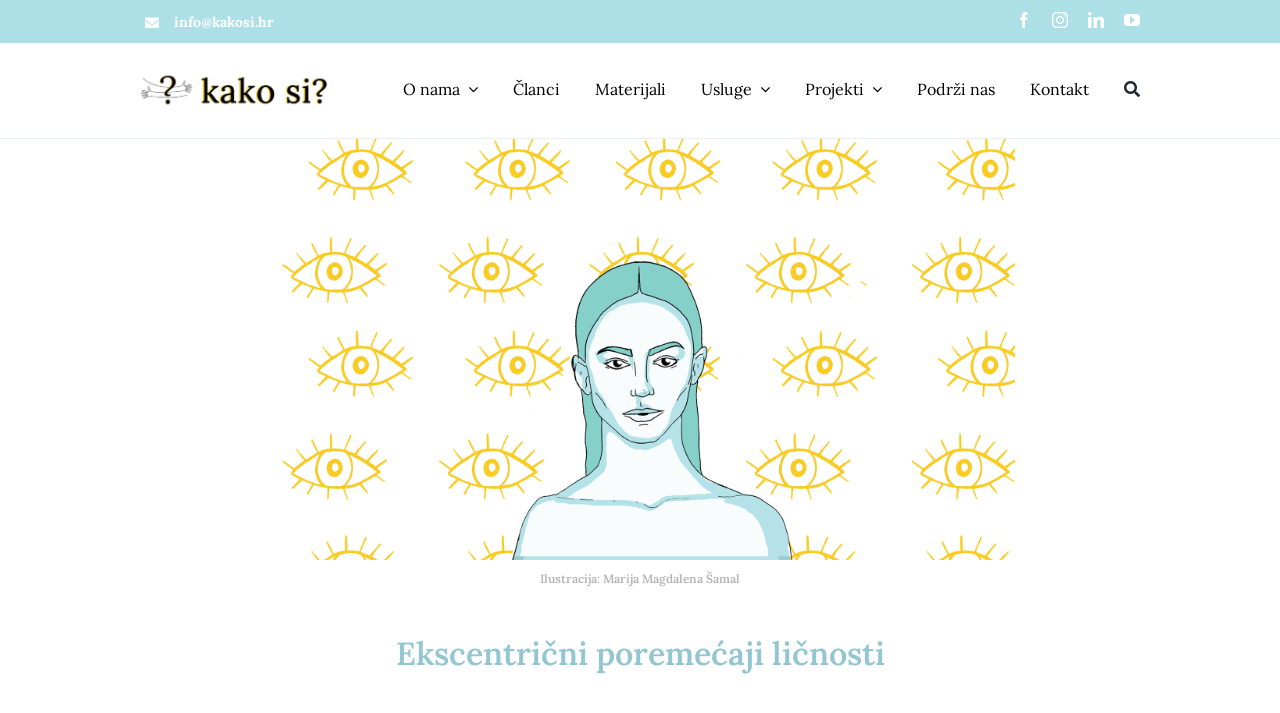

--- FILE ---
content_type: text/html; charset=UTF-8
request_url: https://www.kakosi.hr/2020/09/25/ekscentricni-poremecaji-licnosti/
body_size: 21306
content:
<!DOCTYPE html>
<html class="avada-html-layout-wide avada-html-header-position-top avada-is-100-percent-template" lang="hr" prefix="og: http://ogp.me/ns# fb: http://ogp.me/ns/fb#">
<head>
	<meta http-equiv="X-UA-Compatible" content="IE=edge" />
	<meta http-equiv="Content-Type" content="text/html; charset=utf-8"/>
	<meta name="viewport" content="width=device-width, initial-scale=1" />
	<title>Ekscentrični poremećaji ličnosti &#8211; kako si?</title>
<meta name='robots' content='max-image-preview:large' />
<script type="text/javascript">
/* <![CDATA[ */
window.koko_analytics = {"url":"https:\/\/www.kakosi.hr\/wp-admin\/admin-ajax.php?action=koko_analytics_collect","site_url":"https:\/\/www.kakosi.hr","post_id":808,"path":"\/2020\/09\/25\/ekscentricni-poremecaji-licnosti\/","method":"cookie","use_cookie":true};
/* ]]> */
</script>
<link rel="alternate" type="application/rss+xml" title="kako si? &raquo; Kanal" href="https://www.kakosi.hr/feed/" />
<link rel="alternate" type="application/rss+xml" title="kako si? &raquo; Kanal komentara" href="https://www.kakosi.hr/comments/feed/" />
					<link rel="shortcut icon" href="https://www.kakosi.hr/wp-content/uploads/2020/10/logo-psychology-mark2x.png" type="image/x-icon" />
		
		
		
		
		
		<link rel="alternate" title="oEmbed (JSON)" type="application/json+oembed" href="https://www.kakosi.hr/wp-json/oembed/1.0/embed?url=https%3A%2F%2Fwww.kakosi.hr%2F2020%2F09%2F25%2Fekscentricni-poremecaji-licnosti%2F" />
<link rel="alternate" title="oEmbed (XML)" type="text/xml+oembed" href="https://www.kakosi.hr/wp-json/oembed/1.0/embed?url=https%3A%2F%2Fwww.kakosi.hr%2F2020%2F09%2F25%2Fekscentricni-poremecaji-licnosti%2F&#038;format=xml" />

		<meta property="og:title" content="Ekscentrični poremećaji ličnosti"/>
		<meta property="og:type" content="article"/>
		<meta property="og:url" content="https://www.kakosi.hr/2020/09/25/ekscentricni-poremecaji-licnosti/"/>
		<meta property="og:site_name" content="kako si?"/>
		<meta property="og:description" content="U prethodnim člancima pisali smo o poremećajima ličnosti općenito, anksioznim te dramatičnim poremećajima ličnosti. Slijedi zadnji članak iz ovog ciklusa u kojem ćemo vas upoznati s ekscentričnim klasterom. Ovi se poremećaji grupiraju zajedno jer njihovi simptomi često sliče pozitivnim ili/i negativnim simptomima psihotičnih poremećaja te jer dijele neke simptome s"/>

									<meta property="og:image" content="https://www.kakosi.hr/wp-content/uploads/2020/09/ekscentricni-poremecaji-licnosti.jpg"/>
							<style id='wp-img-auto-sizes-contain-inline-css' type='text/css'>
img:is([sizes=auto i],[sizes^="auto," i]){contain-intrinsic-size:3000px 1500px}
/*# sourceURL=wp-img-auto-sizes-contain-inline-css */
</style>
<style id='classic-theme-styles-inline-css' type='text/css'>
/*! This file is auto-generated */
.wp-block-button__link{color:#fff;background-color:#32373c;border-radius:9999px;box-shadow:none;text-decoration:none;padding:calc(.667em + 2px) calc(1.333em + 2px);font-size:1.125em}.wp-block-file__button{background:#32373c;color:#fff;text-decoration:none}
/*# sourceURL=/wp-includes/css/classic-themes.min.css */
</style>
<link rel='stylesheet' id='tablepress-default-css' href='https://www.kakosi.hr/wp-content/plugins/tablepress/css/build/default.css?ver=3.2.6' type='text/css' media='all' />
<link rel='stylesheet' id='fusion-dynamic-css-css' href='https://www.kakosi.hr/wp-content/uploads/fusion-styles/bfd8e53c885de9249247fe7b02470e22.min.css?ver=3.4.1' type='text/css' media='all' />
<script type="text/javascript" src="https://www.kakosi.hr/wp-includes/js/jquery/jquery.min.js?ver=3.7.1" id="jquery-core-js"></script>
<link rel="https://api.w.org/" href="https://www.kakosi.hr/wp-json/" /><link rel="alternate" title="JSON" type="application/json" href="https://www.kakosi.hr/wp-json/wp/v2/posts/808" /><link rel="EditURI" type="application/rsd+xml" title="RSD" href="https://www.kakosi.hr/xmlrpc.php?rsd" />
<meta name="generator" content="WordPress 6.9" />
<link rel="canonical" href="https://www.kakosi.hr/2020/09/25/ekscentricni-poremecaji-licnosti/" />
<link rel='shortlink' href='https://www.kakosi.hr/?p=808' />
<!-- HubSpot WordPress Plugin v11.3.33: embed JS disabled as a portalId has not yet been configured --><link rel="preload" href="https://www.kakosi.hr/wp-content/themes/Avada/includes/lib/assets/fonts/icomoon/awb-icons.woff" as="font" type="font/woff" crossorigin><link rel="preload" href="//www.kakosi.hr/wp-content/themes/Avada/includes/lib/assets/fonts/fontawesome/webfonts/fa-brands-400.woff2" as="font" type="font/woff2" crossorigin><link rel="preload" href="//www.kakosi.hr/wp-content/themes/Avada/includes/lib/assets/fonts/fontawesome/webfonts/fa-regular-400.woff2" as="font" type="font/woff2" crossorigin><link rel="preload" href="//www.kakosi.hr/wp-content/themes/Avada/includes/lib/assets/fonts/fontawesome/webfonts/fa-solid-900.woff2" as="font" type="font/woff2" crossorigin><link rel="preload" href="https://www.kakosi.hr/wp-content/uploads/fusion-icons/psychology-v1.1/fonts/psychology.ttf?d63fci" as="font" type="font/ttf" crossorigin><link rel="preload" href="https://www.kakosi.hr/wp-content/uploads/fusion-gfonts/0QIvMX1D_JOuMwr7Iw.woff2" as="font" type="font/woff2" crossorigin><link rel="preload" href="https://www.kakosi.hr/wp-content/uploads/fusion-gfonts/0QIvMX1D_JOuMwr7Iw.woff2" as="font" type="font/woff2" crossorigin><link rel="preload" href="https://www.kakosi.hr/wp-content/uploads/fusion-gfonts/o-0mIpQlx3QUlC5A4PNB6Ryti20_6n1iPHjcz6L1SoM-jCpoiyD9A-9a6VI.woff2" as="font" type="font/woff2" crossorigin><style type="text/css" id="css-fb-visibility">@media screen and (max-width: 700px){.fusion-no-small-visibility{display:none !important;}body:not(.fusion-builder-ui-wireframe) .sm-text-align-center{text-align:center !important;}body:not(.fusion-builder-ui-wireframe) .sm-text-align-left{text-align:left !important;}body:not(.fusion-builder-ui-wireframe) .sm-text-align-right{text-align:right !important;}body:not(.fusion-builder-ui-wireframe) .sm-mx-auto{margin-left:auto !important;margin-right:auto !important;}body:not(.fusion-builder-ui-wireframe) .sm-ml-auto{margin-left:auto !important;}body:not(.fusion-builder-ui-wireframe) .sm-mr-auto{margin-right:auto !important;}body:not(.fusion-builder-ui-wireframe) .fusion-absolute-position-small{position:absolute;top:auto;width:100%;}}@media screen and (min-width: 701px) and (max-width: 1177px){.fusion-no-medium-visibility{display:none !important;}body:not(.fusion-builder-ui-wireframe) .md-text-align-center{text-align:center !important;}body:not(.fusion-builder-ui-wireframe) .md-text-align-left{text-align:left !important;}body:not(.fusion-builder-ui-wireframe) .md-text-align-right{text-align:right !important;}body:not(.fusion-builder-ui-wireframe) .md-mx-auto{margin-left:auto !important;margin-right:auto !important;}body:not(.fusion-builder-ui-wireframe) .md-ml-auto{margin-left:auto !important;}body:not(.fusion-builder-ui-wireframe) .md-mr-auto{margin-right:auto !important;}body:not(.fusion-builder-ui-wireframe) .fusion-absolute-position-medium{position:absolute;top:auto;width:100%;}}@media screen and (min-width: 1178px){.fusion-no-large-visibility{display:none !important;}body:not(.fusion-builder-ui-wireframe) .lg-text-align-center{text-align:center !important;}body:not(.fusion-builder-ui-wireframe) .lg-text-align-left{text-align:left !important;}body:not(.fusion-builder-ui-wireframe) .lg-text-align-right{text-align:right !important;}body:not(.fusion-builder-ui-wireframe) .lg-mx-auto{margin-left:auto !important;margin-right:auto !important;}body:not(.fusion-builder-ui-wireframe) .lg-ml-auto{margin-left:auto !important;}body:not(.fusion-builder-ui-wireframe) .lg-mr-auto{margin-right:auto !important;}body:not(.fusion-builder-ui-wireframe) .fusion-absolute-position-large{position:absolute;top:auto;width:100%;}}</style><style type="text/css">.recentcomments a{display:inline !important;padding:0 !important;margin:0 !important;}</style><link rel="icon" href="https://www.kakosi.hr/wp-content/uploads/2020/03/kako-si-logo-page-icon-150x150.jpeg" sizes="32x32" />
<link rel="icon" href="https://www.kakosi.hr/wp-content/uploads/2020/03/kako-si-logo-page-icon-300x300.jpeg" sizes="192x192" />
<link rel="apple-touch-icon" href="https://www.kakosi.hr/wp-content/uploads/2020/03/kako-si-logo-page-icon-300x300.jpeg" />
<meta name="msapplication-TileImage" content="https://www.kakosi.hr/wp-content/uploads/2020/03/kako-si-logo-page-icon-300x300.jpeg" />
		<script type="text/javascript">
			var doc = document.documentElement;
			doc.setAttribute( 'data-useragent', navigator.userAgent );
		</script>
		<style type="text/css" id="fusion-builder-template-content-css">.custom-post-content { color: #fff !important; }</style>
	<style id='global-styles-inline-css' type='text/css'>
:root{--wp--preset--aspect-ratio--square: 1;--wp--preset--aspect-ratio--4-3: 4/3;--wp--preset--aspect-ratio--3-4: 3/4;--wp--preset--aspect-ratio--3-2: 3/2;--wp--preset--aspect-ratio--2-3: 2/3;--wp--preset--aspect-ratio--16-9: 16/9;--wp--preset--aspect-ratio--9-16: 9/16;--wp--preset--color--black: #000000;--wp--preset--color--cyan-bluish-gray: #abb8c3;--wp--preset--color--white: #ffffff;--wp--preset--color--pale-pink: #f78da7;--wp--preset--color--vivid-red: #cf2e2e;--wp--preset--color--luminous-vivid-orange: #ff6900;--wp--preset--color--luminous-vivid-amber: #fcb900;--wp--preset--color--light-green-cyan: #7bdcb5;--wp--preset--color--vivid-green-cyan: #00d084;--wp--preset--color--pale-cyan-blue: #8ed1fc;--wp--preset--color--vivid-cyan-blue: #0693e3;--wp--preset--color--vivid-purple: #9b51e0;--wp--preset--gradient--vivid-cyan-blue-to-vivid-purple: linear-gradient(135deg,rgb(6,147,227) 0%,rgb(155,81,224) 100%);--wp--preset--gradient--light-green-cyan-to-vivid-green-cyan: linear-gradient(135deg,rgb(122,220,180) 0%,rgb(0,208,130) 100%);--wp--preset--gradient--luminous-vivid-amber-to-luminous-vivid-orange: linear-gradient(135deg,rgb(252,185,0) 0%,rgb(255,105,0) 100%);--wp--preset--gradient--luminous-vivid-orange-to-vivid-red: linear-gradient(135deg,rgb(255,105,0) 0%,rgb(207,46,46) 100%);--wp--preset--gradient--very-light-gray-to-cyan-bluish-gray: linear-gradient(135deg,rgb(238,238,238) 0%,rgb(169,184,195) 100%);--wp--preset--gradient--cool-to-warm-spectrum: linear-gradient(135deg,rgb(74,234,220) 0%,rgb(151,120,209) 20%,rgb(207,42,186) 40%,rgb(238,44,130) 60%,rgb(251,105,98) 80%,rgb(254,248,76) 100%);--wp--preset--gradient--blush-light-purple: linear-gradient(135deg,rgb(255,206,236) 0%,rgb(152,150,240) 100%);--wp--preset--gradient--blush-bordeaux: linear-gradient(135deg,rgb(254,205,165) 0%,rgb(254,45,45) 50%,rgb(107,0,62) 100%);--wp--preset--gradient--luminous-dusk: linear-gradient(135deg,rgb(255,203,112) 0%,rgb(199,81,192) 50%,rgb(65,88,208) 100%);--wp--preset--gradient--pale-ocean: linear-gradient(135deg,rgb(255,245,203) 0%,rgb(182,227,212) 50%,rgb(51,167,181) 100%);--wp--preset--gradient--electric-grass: linear-gradient(135deg,rgb(202,248,128) 0%,rgb(113,206,126) 100%);--wp--preset--gradient--midnight: linear-gradient(135deg,rgb(2,3,129) 0%,rgb(40,116,252) 100%);--wp--preset--font-size--small: 12.75px;--wp--preset--font-size--medium: 20px;--wp--preset--font-size--large: 25.5px;--wp--preset--font-size--x-large: 42px;--wp--preset--font-size--normal: 17px;--wp--preset--font-size--xlarge: 34px;--wp--preset--font-size--huge: 51px;--wp--preset--spacing--20: 0.44rem;--wp--preset--spacing--30: 0.67rem;--wp--preset--spacing--40: 1rem;--wp--preset--spacing--50: 1.5rem;--wp--preset--spacing--60: 2.25rem;--wp--preset--spacing--70: 3.38rem;--wp--preset--spacing--80: 5.06rem;--wp--preset--shadow--natural: 6px 6px 9px rgba(0, 0, 0, 0.2);--wp--preset--shadow--deep: 12px 12px 50px rgba(0, 0, 0, 0.4);--wp--preset--shadow--sharp: 6px 6px 0px rgba(0, 0, 0, 0.2);--wp--preset--shadow--outlined: 6px 6px 0px -3px rgb(255, 255, 255), 6px 6px rgb(0, 0, 0);--wp--preset--shadow--crisp: 6px 6px 0px rgb(0, 0, 0);}:where(.is-layout-flex){gap: 0.5em;}:where(.is-layout-grid){gap: 0.5em;}body .is-layout-flex{display: flex;}.is-layout-flex{flex-wrap: wrap;align-items: center;}.is-layout-flex > :is(*, div){margin: 0;}body .is-layout-grid{display: grid;}.is-layout-grid > :is(*, div){margin: 0;}:where(.wp-block-columns.is-layout-flex){gap: 2em;}:where(.wp-block-columns.is-layout-grid){gap: 2em;}:where(.wp-block-post-template.is-layout-flex){gap: 1.25em;}:where(.wp-block-post-template.is-layout-grid){gap: 1.25em;}.has-black-color{color: var(--wp--preset--color--black) !important;}.has-cyan-bluish-gray-color{color: var(--wp--preset--color--cyan-bluish-gray) !important;}.has-white-color{color: var(--wp--preset--color--white) !important;}.has-pale-pink-color{color: var(--wp--preset--color--pale-pink) !important;}.has-vivid-red-color{color: var(--wp--preset--color--vivid-red) !important;}.has-luminous-vivid-orange-color{color: var(--wp--preset--color--luminous-vivid-orange) !important;}.has-luminous-vivid-amber-color{color: var(--wp--preset--color--luminous-vivid-amber) !important;}.has-light-green-cyan-color{color: var(--wp--preset--color--light-green-cyan) !important;}.has-vivid-green-cyan-color{color: var(--wp--preset--color--vivid-green-cyan) !important;}.has-pale-cyan-blue-color{color: var(--wp--preset--color--pale-cyan-blue) !important;}.has-vivid-cyan-blue-color{color: var(--wp--preset--color--vivid-cyan-blue) !important;}.has-vivid-purple-color{color: var(--wp--preset--color--vivid-purple) !important;}.has-black-background-color{background-color: var(--wp--preset--color--black) !important;}.has-cyan-bluish-gray-background-color{background-color: var(--wp--preset--color--cyan-bluish-gray) !important;}.has-white-background-color{background-color: var(--wp--preset--color--white) !important;}.has-pale-pink-background-color{background-color: var(--wp--preset--color--pale-pink) !important;}.has-vivid-red-background-color{background-color: var(--wp--preset--color--vivid-red) !important;}.has-luminous-vivid-orange-background-color{background-color: var(--wp--preset--color--luminous-vivid-orange) !important;}.has-luminous-vivid-amber-background-color{background-color: var(--wp--preset--color--luminous-vivid-amber) !important;}.has-light-green-cyan-background-color{background-color: var(--wp--preset--color--light-green-cyan) !important;}.has-vivid-green-cyan-background-color{background-color: var(--wp--preset--color--vivid-green-cyan) !important;}.has-pale-cyan-blue-background-color{background-color: var(--wp--preset--color--pale-cyan-blue) !important;}.has-vivid-cyan-blue-background-color{background-color: var(--wp--preset--color--vivid-cyan-blue) !important;}.has-vivid-purple-background-color{background-color: var(--wp--preset--color--vivid-purple) !important;}.has-black-border-color{border-color: var(--wp--preset--color--black) !important;}.has-cyan-bluish-gray-border-color{border-color: var(--wp--preset--color--cyan-bluish-gray) !important;}.has-white-border-color{border-color: var(--wp--preset--color--white) !important;}.has-pale-pink-border-color{border-color: var(--wp--preset--color--pale-pink) !important;}.has-vivid-red-border-color{border-color: var(--wp--preset--color--vivid-red) !important;}.has-luminous-vivid-orange-border-color{border-color: var(--wp--preset--color--luminous-vivid-orange) !important;}.has-luminous-vivid-amber-border-color{border-color: var(--wp--preset--color--luminous-vivid-amber) !important;}.has-light-green-cyan-border-color{border-color: var(--wp--preset--color--light-green-cyan) !important;}.has-vivid-green-cyan-border-color{border-color: var(--wp--preset--color--vivid-green-cyan) !important;}.has-pale-cyan-blue-border-color{border-color: var(--wp--preset--color--pale-cyan-blue) !important;}.has-vivid-cyan-blue-border-color{border-color: var(--wp--preset--color--vivid-cyan-blue) !important;}.has-vivid-purple-border-color{border-color: var(--wp--preset--color--vivid-purple) !important;}.has-vivid-cyan-blue-to-vivid-purple-gradient-background{background: var(--wp--preset--gradient--vivid-cyan-blue-to-vivid-purple) !important;}.has-light-green-cyan-to-vivid-green-cyan-gradient-background{background: var(--wp--preset--gradient--light-green-cyan-to-vivid-green-cyan) !important;}.has-luminous-vivid-amber-to-luminous-vivid-orange-gradient-background{background: var(--wp--preset--gradient--luminous-vivid-amber-to-luminous-vivid-orange) !important;}.has-luminous-vivid-orange-to-vivid-red-gradient-background{background: var(--wp--preset--gradient--luminous-vivid-orange-to-vivid-red) !important;}.has-very-light-gray-to-cyan-bluish-gray-gradient-background{background: var(--wp--preset--gradient--very-light-gray-to-cyan-bluish-gray) !important;}.has-cool-to-warm-spectrum-gradient-background{background: var(--wp--preset--gradient--cool-to-warm-spectrum) !important;}.has-blush-light-purple-gradient-background{background: var(--wp--preset--gradient--blush-light-purple) !important;}.has-blush-bordeaux-gradient-background{background: var(--wp--preset--gradient--blush-bordeaux) !important;}.has-luminous-dusk-gradient-background{background: var(--wp--preset--gradient--luminous-dusk) !important;}.has-pale-ocean-gradient-background{background: var(--wp--preset--gradient--pale-ocean) !important;}.has-electric-grass-gradient-background{background: var(--wp--preset--gradient--electric-grass) !important;}.has-midnight-gradient-background{background: var(--wp--preset--gradient--midnight) !important;}.has-small-font-size{font-size: var(--wp--preset--font-size--small) !important;}.has-medium-font-size{font-size: var(--wp--preset--font-size--medium) !important;}.has-large-font-size{font-size: var(--wp--preset--font-size--large) !important;}.has-x-large-font-size{font-size: var(--wp--preset--font-size--x-large) !important;}
/*# sourceURL=global-styles-inline-css */
</style>
</head>

<body data-rsssl=1 class="wp-singular post-template-default single single-post postid-808 single-format-standard wp-theme-Avada fusion-image-hovers fusion-pagination-sizing fusion-button_size-large fusion-button_type-flat fusion-button_span-no avada-image-rollover-circle-yes avada-image-rollover-no fusion-has-button-gradient fusion-body ltr fusion-sticky-header no-tablet-sticky-header no-mobile-sticky-header no-mobile-slidingbar no-mobile-totop fusion-disable-outline fusion-sub-menu-fade mobile-logo-pos-left layout-wide-mode avada-has-boxed-modal-shadow- layout-scroll-offset-full avada-has-zero-margin-offset-top fusion-top-header menu-text-align-center mobile-menu-design-classic fusion-show-pagination-text fusion-header-layout-v3 avada-responsive avada-footer-fx-none avada-menu-highlight-style-bar fusion-search-form-clean fusion-main-menu-search-overlay fusion-avatar-circle avada-dropdown-styles avada-blog-layout-medium avada-blog-archive-layout-grid avada-header-shadow-no avada-menu-icon-position-left avada-has-megamenu-shadow avada-has-mobile-menu-search avada-has-main-nav-search-icon avada-has-breadcrumb-mobile-hidden avada-has-titlebar-bar_and_content avada-header-border-color-full-transparent avada-has-transparent-timeline_color avada-has-pagination-width_height avada-flyout-menu-direction-fade avada-ec-views-v1" >
		<a class="skip-link screen-reader-text" href="#content">Skip to content</a>

	<div id="boxed-wrapper">
		<div class="fusion-sides-frame"></div>
		<div id="wrapper" class="fusion-wrapper">
			<div id="home" style="position:relative;top:-1px;"></div>
							<section class="fusion-tb-header"><div class="fusion-fullwidth fullwidth-box fusion-builder-row-1 fusion-flex-container nonhundred-percent-fullwidth non-hundred-percent-height-scrolling fusion-custom-z-index" style="background-color: #addfe7;background-image:linear-gradient(180deg, #addfe7 0%,#addfe7 100%);background-position: center center;background-repeat: no-repeat;border-width: 0px 0px 0px 0px;border-color:#e2e2e2;border-style:solid;" ><div class="fusion-builder-row fusion-row fusion-flex-align-items-center fusion-flex-justify-content-space-between" style="max-width:calc( 1000px + 0px );margin-left: calc(-0px / 2 );margin-right: calc(-0px / 2 );"><div class="fusion-layout-column fusion_builder_column fusion-builder-column-0 fusion-flex-column"><div class="fusion-column-wrapper fusion-flex-justify-content-center fusion-content-layout-column" style="background-position:left top;background-repeat:no-repeat;-webkit-background-size:cover;-moz-background-size:cover;-o-background-size:cover;background-size:cover;padding: 0px 0px 0px 0px;"><ul class="fusion-checklist fusion-checklist-1" style="font-size:14px;line-height:23.8px;"><li class="fusion-li-item"><span style="height:23.8px;width:23.8px;margin-right:9.8px;" class="icon-wrapper circle-no"><i class="fusion-li-icon fa-envelope fas" style="color:#ffffff;" aria-hidden="true"></i></span><div class="fusion-li-item-content" style="margin-left:33.6px;">
<p style="color: #ffffff;"><strong><a href="/cdn-cgi/l/email-protection" class="__cf_email__" data-cfemail="cea7a0a8a18ea5afa5a1bda7e0a6bc">[email&#160;protected]</a></strong></p>
</div></li></ul></div><style type="text/css">.fusion-body .fusion-builder-column-0{width:30% !important;margin-top : 0px;margin-bottom : 0px;}.fusion-builder-column-0 > .fusion-column-wrapper {padding-top : 0px !important;padding-right : 0px !important;margin-right : 0;padding-bottom : 0px !important;padding-left : 0px !important;margin-left : 0;}@media only screen and (max-width:1177px) {.fusion-body .fusion-builder-column-0{width:30% !important;order : 0;}.fusion-builder-column-0 > .fusion-column-wrapper {margin-right : 0;margin-left : 0;}}@media only screen and (max-width:700px) {.fusion-body .fusion-builder-column-0{width:50% !important;order : 0;}.fusion-builder-column-0 > .fusion-column-wrapper {margin-right : 0;margin-left : 0;}}</style></div><div class="fusion-layout-column fusion_builder_column fusion-builder-column-1 fusion-flex-column"><div class="fusion-column-wrapper fusion-flex-justify-content-center fusion-content-layout-column" style="background-position:left top;background-repeat:no-repeat;-webkit-background-size:cover;-moz-background-size:cover;-o-background-size:cover;background-size:cover;padding: 0px 0px 0px 0px;"><div class="fusion-social-links fusion-social-links-1"><div class="fusion-social-networks"><div class="fusion-social-networks-wrapper"><a class="fusion-social-network-icon fusion-tooltip fusion-facebook awb-icon-facebook" style="color:#ffffff;font-size:16px;" data-placement="right" data-title="Facebook" data-toggle="tooltip" title="Facebook" aria-label="facebook" target="_blank" rel="noopener noreferrer" href="https://www.facebook.com/kakosi.hr"></a><a class="fusion-social-network-icon fusion-tooltip fusion-instagram awb-icon-instagram" style="color:#ffffff;font-size:16px;" data-placement="right" data-title="Instagram" data-toggle="tooltip" title="Instagram" aria-label="instagram" target="_blank" rel="noopener noreferrer" href="https://www.instagram.com/kakosi.hr/"></a><a class="fusion-social-network-icon fusion-tooltip fusion-linkedin awb-icon-linkedin" style="color:#ffffff;font-size:16px;" data-placement="right" data-title="LinkedIn" data-toggle="tooltip" title="LinkedIn" aria-label="linkedin" target="_blank" rel="noopener noreferrer" href="https://www.linkedin.com/company/kako-si"></a><a class="fusion-social-network-icon fusion-tooltip fusion-youtube awb-icon-youtube" style="color:#ffffff;font-size:16px;" data-placement="right" data-title="YouTube" data-toggle="tooltip" title="YouTube" aria-label="youtube" target="_blank" rel="noopener noreferrer" href="https://www.youtube.com/channel/UCnA4bBZTr_G75F90wa0ircQ"></a></div></div></div><style type="text/css">.fusion-social-links-1{text-align:right;}@media only screen and (max-width:1177px){.fusion-social-links-1{text-align:;} }@media only screen and (max-width:700px){.fusion-social-links-1{text-align:;} }</style></div><style type="text/css">.fusion-body .fusion-builder-column-1{width:40% !important;margin-top : 0px;margin-bottom : 0px;}.fusion-builder-column-1 > .fusion-column-wrapper {padding-top : 0px !important;padding-right : 0px !important;margin-right : 0;padding-bottom : 0px !important;padding-left : 0px !important;margin-left : 0;}@media only screen and (max-width:1177px) {.fusion-body .fusion-builder-column-1{width:40% !important;order : 0;}.fusion-builder-column-1 > .fusion-column-wrapper {margin-right : 0;margin-left : 0;}}@media only screen and (max-width:700px) {.fusion-body .fusion-builder-column-1{width:50% !important;order : 1;}.fusion-builder-column-1 > .fusion-column-wrapper {margin-right : 0;margin-left : 0;}}</style></div></div><style type="text/css">.fusion-fullwidth.fusion-builder-row-1 a:not(.awb-custom-text-color):not(.fusion-button):not(.fusion-builder-module-control):not(.fusion-social-network-icon):not(.fb-icon-element):not(.fusion-countdown-link):not(.fusion-rollover-link):not(.fusion-rollover-gallery):not(.fusion-button-bar):not(.add_to_cart_button):not(.show_details_button):not(.product_type_external):not(.fusion-view-cart):not(.fusion-quick-view):not(.fusion-rollover-title-link):not(.fusion-breadcrumb-link) , .fusion-fullwidth.fusion-builder-row-1 a:not(.awb-custom-text-color):not(.fusion-button):not(.fusion-builder-module-control):not(.fusion-social-network-icon):not(.fb-icon-element):not(.fusion-countdown-link):not(.fusion-rollover-link):not(.fusion-rollover-gallery):not(.fusion-button-bar):not(.add_to_cart_button):not(.show_details_button):not(.product_type_external):not(.fusion-view-cart):not(.fusion-quick-view):not(.fusion-rollover-title-link):not(.fusion-breadcrumb-link):before, .fusion-fullwidth.fusion-builder-row-1 a:not(.awb-custom-text-color):not(.fusion-button):not(.fusion-builder-module-control):not(.fusion-social-network-icon):not(.fb-icon-element):not(.fusion-countdown-link):not(.fusion-rollover-link):not(.fusion-rollover-gallery):not(.fusion-button-bar):not(.add_to_cart_button):not(.show_details_button):not(.product_type_external):not(.fusion-view-cart):not(.fusion-quick-view):not(.fusion-rollover-title-link):not(.fusion-breadcrumb-link):after {color: #ffffff;}.fusion-fullwidth.fusion-builder-row-1 a:not(.awb-custom-text-hover-color):not(.fusion-button):not(.fusion-builder-module-control):not(.fusion-social-network-icon):not(.fb-icon-element):not(.fusion-countdown-link):not(.fusion-rollover-link):not(.fusion-rollover-gallery):not(.fusion-button-bar):not(.add_to_cart_button):not(.show_details_button):not(.product_type_external):not(.fusion-view-cart):not(.fusion-quick-view):not(.fusion-rollover-title-link):not(.fusion-breadcrumb-link):hover, .fusion-fullwidth.fusion-builder-row-1 a:not(.awb-custom-text-hover-color):not(.fusion-button):not(.fusion-builder-module-control):not(.fusion-social-network-icon):not(.fb-icon-element):not(.fusion-countdown-link):not(.fusion-rollover-link):not(.fusion-rollover-gallery):not(.fusion-button-bar):not(.add_to_cart_button):not(.show_details_button):not(.product_type_external):not(.fusion-view-cart):not(.fusion-quick-view):not(.fusion-rollover-title-link):not(.fusion-breadcrumb-link):hover:before, .fusion-fullwidth.fusion-builder-row-1 a:not(.awb-custom-text-hover-color):not(.fusion-button):not(.fusion-builder-module-control):not(.fusion-social-network-icon):not(.fb-icon-element):not(.fusion-countdown-link):not(.fusion-rollover-link):not(.fusion-rollover-gallery):not(.fusion-button-bar):not(.add_to_cart_button):not(.show_details_button):not(.product_type_external):not(.fusion-view-cart):not(.fusion-quick-view):not(.fusion-rollover-title-link):not(.fusion-breadcrumb-link):hover:after {color: rgba(255,255,255,0.8);}.fusion-fullwidth.fusion-builder-row-1 .pagination a.inactive:hover, .fusion-fullwidth.fusion-builder-row-1 .fusion-filters .fusion-filter.fusion-active a {border-color: rgba(255,255,255,0.8);}.fusion-fullwidth.fusion-builder-row-1 .pagination .current {border-color: rgba(255,255,255,0.8); background-color: rgba(255,255,255,0.8);}.fusion-fullwidth.fusion-builder-row-1 .fusion-filters .fusion-filter.fusion-active a, .fusion-fullwidth.fusion-builder-row-1 .fusion-date-and-formats .fusion-format-box, .fusion-fullwidth.fusion-builder-row-1 .fusion-popover, .fusion-fullwidth.fusion-builder-row-1 .tooltip-shortcode {color: rgba(255,255,255,0.8);}#wrapper .fusion-fullwidth.fusion-builder-row-1 .fusion-widget-area .fusion-vertical-menu-widget .menu li.current_page_ancestor > a, #wrapper .fusion-fullwidth.fusion-builder-row-1 .fusion-widget-area .fusion-vertical-menu-widget .menu li.current_page_ancestor > a:before, #wrapper .fusion-fullwidth.fusion-builder-row-1 .fusion-widget-area .fusion-vertical-menu-widget .current-menu-item > a, #wrapper .fusion-fullwidth.fusion-builder-row-1 .fusion-widget-area .fusion-vertical-menu-widget .current-menu-item > a:before, #wrapper .fusion-fullwidth.fusion-builder-row-1 .fusion-widget-area .fusion-vertical-menu-widget .current_page_item > a, #wrapper .fusion-fullwidth.fusion-builder-row-1 .fusion-widget-area .fusion-vertical-menu-widget .current_page_item > a:before {color: rgba(255,255,255,0.8);}#wrapper .fusion-fullwidth.fusion-builder-row-1 .fusion-widget-area .widget_nav_menu .menu li.current_page_ancestor > a, #wrapper .fusion-fullwidth.fusion-builder-row-1 .fusion-widget-area .widget_nav_menu .menu li.current_page_ancestor > a:before, #wrapper .fusion-fullwidth.fusion-builder-row-1 .fusion-widget-area .widget_nav_menu .current-menu-item > a, #wrapper .fusion-fullwidth.fusion-builder-row-1 .fusion-widget-area .widget_nav_menu .current-menu-item > a:before, #wrapper .fusion-fullwidth.fusion-builder-row-1 .fusion-widget-area .widget_nav_menu .current_page_item > a, #wrapper .fusion-fullwidth.fusion-builder-row-1 .fusion-widget-area .widget_nav_menu .current_page_item > a:before {color: rgba(255,255,255,0.8);}#wrapper .fusion-fullwidth.fusion-builder-row-1 .fusion-vertical-menu-widget .menu li.current_page_item > a { border-right-color:rgba(255,255,255,0.8);border-left-color:rgba(255,255,255,0.8);}#wrapper .fusion-fullwidth.fusion-builder-row-1 .fusion-widget-area .tagcloud a:hover { color: #fff; background-color: rgba(255,255,255,0.8);border-color: rgba(255,255,255,0.8);}#main .fusion-fullwidth.fusion-builder-row-1 .post .blog-shortcode-post-title a:hover {color: rgba(255,255,255,0.8);}.fusion-fullwidth.fusion-builder-row-1 { z-index:999 !important; }.fusion-body .fusion-flex-container.fusion-builder-row-1{ padding-top : 1px;margin-top : 0px;padding-right : 30px;padding-bottom : 3px;margin-bottom : 0px;padding-left : 30px;}</style></div><div class="fusion-fullwidth fullwidth-box fusion-builder-row-2 fusion-flex-container nonhundred-percent-fullwidth non-hundred-percent-height-scrolling fusion-sticky-container fusion-custom-z-index" style="background-color: #ffffff;background-position: center center;background-repeat: no-repeat;border-width: 0px 0px 1px 0px;border-color:#e8efef;border-style:solid;" data-transition-offset="100" data-scroll-offset="0" data-sticky-small-visibility="1" data-sticky-medium-visibility="1" data-sticky-large-visibility="1" ><div class="fusion-builder-row fusion-row fusion-flex-align-items-center" style="max-width:calc( 1000px + 0px );margin-left: calc(-0px / 2 );margin-right: calc(-0px / 2 );"><div class="fusion-layout-column fusion_builder_column fusion-builder-column-2 fusion_builder_column_1_5 1_5 fusion-flex-column fusion-column-inner-bg-wrapper"><div class="fusion-column-wrapper fusion-flex-justify-content-flex-start fusion-content-layout-row fusion-content-nowrap" style="padding: 0px 0px 0px 0px;"><div ><span class=" fusion-imageframe imageframe-none imageframe-1 hover-type-none" style="max-width:200px;margin-top:0px;margin-right:10px;margin-bottom:0px;"><img decoding="async" width="300" height="63" title="kako-si-header-logo-ime" src="https://www.kakosi.hr/wp-content/uploads/2022/01/kako-si-header-logo-ime-300x63.png" class="img-responsive wp-image-3151 disable-lazyload" srcset="https://www.kakosi.hr/wp-content/uploads/2022/01/kako-si-header-logo-ime-200x42.png 200w, https://www.kakosi.hr/wp-content/uploads/2022/01/kako-si-header-logo-ime-400x83.png 400w, https://www.kakosi.hr/wp-content/uploads/2022/01/kako-si-header-logo-ime.png 600w" sizes="(max-width: 700px) 100vw, 300px" /></span></div></div><span class="fusion-column-inner-bg hover-type-none"><a class="fusion-column-anchor" href="https://www.kakosi.hr/"><span class="fusion-column-inner-bg-image" style="background-position:left top;background-repeat:no-repeat;-webkit-background-size:cover;-moz-background-size:cover;-o-background-size:cover;background-size:cover;"></span></a></span><style type="text/css">.fusion-body .fusion-builder-column-2{width:20% !important;margin-top : 0px;margin-bottom : 0px;}.fusion-builder-column-2 > .fusion-column-wrapper {padding-top : 0px !important;padding-right : 0px !important;margin-right : 0;padding-bottom : 0px !important;padding-left : 0px !important;margin-left : 0;}.fusion-flex-container .fusion-row .fusion-builder-column-2 > .fusion-column-inner-bg { margin-right:0;margin-left:0; }@media only screen and (max-width:1177px) {.fusion-body .fusion-builder-column-2{width:35% !important;order : 0;}.fusion-builder-column-2 > .fusion-column-wrapper {margin-right : 0;margin-left : 0;}.fusion-flex-container .fusion-row .fusion-builder-column-2 > .fusion-column-inner-bg { margin-right:0;margin-left:0; }}@media only screen and (max-width:700px) {.fusion-body .fusion-builder-column-2{width:90% !important;order : 0;}.fusion-builder-column-2 > .fusion-column-wrapper {padding-top : 10px !important;margin-right : 0;margin-left : 0;}.fusion-flex-container .fusion-row .fusion-builder-column-2 > .fusion-column-inner-bg { margin-right:0;margin-left:0; }}</style></div><div class="fusion-layout-column fusion_builder_column fusion-builder-column-3 fusion_builder_column_4_5 4_5 fusion-flex-column"><div class="fusion-column-wrapper fusion-flex-justify-content-flex-start fusion-content-layout-column" style="background-position:left top;background-repeat:no-repeat;-webkit-background-size:cover;-moz-background-size:cover;-o-background-size:cover;background-size:cover;padding: 0px 0px 0px 0px;"><nav class="fusion-menu-element-wrapper direction-row mode-dropdown expand-method-hover submenu-mode-dropdown mobile-mode-collapse-to-button mobile-size-full-absolute icons-position-left dropdown-carets-yes has-active-border-bottom-yes has-active-border-left-no has-active-border-right-no mobile-trigger-fullwidth-off mobile-indent-on mobile-justify-left main-justify-left loading mega-menu-loading expand-right submenu-transition-fade" aria-label="Menu" data-breakpoint="700" data-count="0" data-transition-type="center" data-transition-time="300"><button type="button" class="avada-menu-mobile-menu-trigger no-text" onClick="fusionNavClickExpandBtn(this);" aria-expanded="false"><span class="inner"><span class="collapsed-nav-text"><span class="screen-reader-text">Toggle Navigation</span></span><span class="collapsed-nav-icon"><span class="collapsed-nav-icon-open psychology-menu"></span><span class="collapsed-nav-icon-close psychology-close"></span></span></span></button><style>.fusion-body .fusion-menu-element-wrapper[data-count="0"] .fusion-menu-element-list{justify-content:flex-end;font-family:"Lora";font-weight:400;min-height:95px;}.fusion-body .fusion-menu-element-wrapper[data-count="0"] > .avada-menu-mobile-menu-trigger{font-family:"Lora";font-weight:400;color:#000000;font-size:25px;}.fusion-body .fusion-menu-element-wrapper[data-count="0"] [class*="awb-icon-"],.fusion-body .fusion-menu-element-wrapper[data-count="0"] [class^="awb-icon-"]{font-family:Lora !important;}.fusion-body .fusion-sticky-container.fusion-sticky-transition .fusion-menu-element-wrapper[data-count="0"] .fusion-menu-element-list{min-height:70px;}.fusion-body .fusion-menu-element-wrapper[data-count="0"] .fusion-menu-element-list > li{margin-left:calc(35px / 2);margin-right:calc(35px / 2);}.fusion-body .fusion-menu-element-wrapper[data-count="0"] .fusion-menu-element-list > li:not(.fusion-menu-item-button):not(.menu-item-has-children):focus-within > a{padding-bottom:calc(0px + 3px);}.fusion-body .fusion-menu-element-wrapper[data-count="0"] .fusion-menu-element-list > li:not(.fusion-menu-item-button) > a,.fusion-body .fusion-menu-element-wrapper[data-count="0"] .fusion-menu-element-list > li:not(.fusion-menu-item-button):not(.menu-item-has-children):hover > a,.fusion-body .fusion-menu-element-wrapper[data-count="0"] .fusion-menu-element-list > li:not(.fusion-menu-item-button):not(.menu-item-has-children).hover > a,.fusion-body .fusion-menu-element-wrapper[data-count="0"] .fusion-menu-element-list > li:not(.fusion-menu-item-button):not(.menu-item-has-children):focus > a,.fusion-body .fusion-menu-element-wrapper[data-count="0"] .fusion-menu-element-list > li:not(.fusion-menu-item-button):not(.menu-item-has-children):active > a,.fusion-body .fusion-menu-element-wrapper[data-count="0"] .fusion-menu-element-list > li:not(.fusion-menu-item-button):not(.menu-item-has-children).current-menu-item > a{padding-bottom:calc(0px + 3px);}.fusion-body .fusion-menu-element-wrapper[data-count="0"] .fusion-menu-element-list > li:not(.fusion-menu-item-button):not(.menu-item-has-children).current-menu-ancestor > a{padding-bottom:calc(0px + 3px);}.fusion-body .fusion-menu-element-wrapper[data-count="0"] .fusion-menu-element-list > li:not(.fusion-menu-item-button):not(.menu-item-has-children).current-menu-parent > a{padding-bottom:calc(0px + 3px);}.fusion-body .fusion-menu-element-wrapper[data-count="0"] .fusion-menu-element-list > li:not(.fusion-menu-item-button):not(.menu-item-has-children).expanded > a{padding-bottom:calc(0px + 3px);}.fusion-body .fusion-menu-element-wrapper[data-count="0"] .fusion-overlay-search .fusion-close-search:before,.fusion-body .fusion-menu-element-wrapper[data-count="0"] .fusion-overlay-search .fusion-close-search:after{background:#000000;}.fusion-body .fusion-menu-element-wrapper[data-count="0"]:not(.collapse-enabled) .fusion-menu-element-list > li:not(.fusion-menu-item-button) > .background-active{background:#ffffff;}.fusion-body .fusion-menu-element-wrapper[data-count="0"]:not(.collapse-enabled).expand-method-click.dropdown-arrows-parent.direction-row > ul > li.menu-item-has-children.expanded:after,.fusion-body .fusion-menu-element-wrapper[data-count="0"]:not(.collapse-enabled).expand-method-hover.dropdown-arrows-parent.direction-row > ul > li.menu-item-has-children:hover:after,.fusion-body .fusion-menu-element-wrapper[data-count="0"]:not(.collapse-enabled).expand-method-hover.dropdown-arrows-parent.direction-row > ul > li.menu-item-has-children.hover:after,.fusion-body .fusion-menu-element-wrapper[data-count="0"]:not(.collapse-enabled).expand-method-hover.dropdown-arrows-parent.direction-row > ul > li.menu-item-has-children:focus:after,.fusion-body .fusion-menu-element-wrapper[data-count="0"]:not(.collapse-enabled).expand-method-hover.dropdown-arrows-parent.direction-row > ul > li.menu-item-has-children:active:after{border-top-color:#ffffff;}.fusion-body .fusion-menu-element-wrapper[data-count="0"]:not(.collapse-enabled).expand-method-hover.dropdown-arrows-parent.direction-row > ul > li.menu-item-has-children:focus-within:after{border-top-color:#ffffff;}.fusion-body .fusion-menu-element-wrapper[data-count="0"]:not(.collapse-enabled) .fusion-menu-element-list > li:not(.fusion-menu-item-button):not(.custom-menu-search-overlay):focus-within > a{color:#000000 !important;}.fusion-body .fusion-menu-element-wrapper[data-count="0"]:not(.collapse-enabled) .fusion-menu-element-list > li:not(.fusion-menu-item-button) > a,.fusion-body .fusion-menu-element-wrapper[data-count="0"]:not(.collapse-enabled) .fusion-menu-element-list > li:not(.fusion-menu-item-button) > .fusion-open-nav-submenu,.fusion-body .fusion-menu-element-wrapper[data-count="0"]:not(.collapse-enabled) .fusion-menu-element-list > li:not(.fusion-menu-item-button):not(.custom-menu-search-overlay):hover > a,.fusion-body .fusion-menu-element-wrapper[data-count="0"]:not(.collapse-enabled) .fusion-menu-element-list > li:not(.fusion-menu-item-button).hover > a,.fusion-body .fusion-menu-element-wrapper[data-count="0"]:not(.collapse-enabled) .fusion-menu-element-list > li:not(.fusion-menu-item-button):not(.custom-menu-search-overlay):focus > a,.fusion-body .fusion-menu-element-wrapper[data-count="0"]:not(.collapse-enabled) .fusion-menu-element-list > li:not(.fusion-menu-item-button):not(.custom-menu-search-overlay):active > a,.fusion-body .fusion-menu-element-wrapper[data-count="0"]:not(.collapse-enabled) .fusion-menu-element-list > li:not(.fusion-menu-item-button).current-menu-item > a{color:#000000 !important;}.fusion-body .fusion-menu-element-wrapper[data-count="0"]:not(.collapse-enabled) .fusion-menu-element-list > li:not(.fusion-menu-item-button).current-menu-ancestor:not(.awb-flyout-top-level-no-link) > a{color:#000000 !important;}.fusion-body .fusion-menu-element-wrapper[data-count="0"]:not(.collapse-enabled) .fusion-menu-element-list > li:not(.fusion-menu-item-button).current-menu-parent:not(.awb-flyout-top-level-no-link) > a{color:#000000 !important;}.fusion-body .fusion-menu-element-wrapper[data-count="0"]:not(.collapse-enabled) .fusion-menu-element-list > li:not(.fusion-menu-item-button).expanded > a{color:#000000 !important;}.fusion-body .fusion-menu-element-wrapper[data-count="0"]:not(.collapse-enabled) .fusion-menu-element-list > li:not(.fusion-menu-item-button):hover > .fusion-open-nav-submenu{color:#000000 !important;}.fusion-body .fusion-menu-element-wrapper[data-count="0"]:not(.collapse-enabled) .fusion-menu-element-list > li:not(.fusion-menu-item-button).hover > .fusion-open-nav-submenu{color:#000000 !important;}.fusion-body .fusion-menu-element-wrapper[data-count="0"]:not(.collapse-enabled) .fusion-menu-element-list > li:not(.fusion-menu-item-button):focus > .fusion-open-nav-submenu{color:#000000 !important;}.fusion-body .fusion-menu-element-wrapper[data-count="0"]:not(.collapse-enabled) .fusion-menu-element-list > li:not(.fusion-menu-item-button):active > .fusion-open-nav-submenu{color:#000000 !important;}.fusion-body .fusion-menu-element-wrapper[data-count="0"]:not(.collapse-enabled) .fusion-menu-element-list > li:not(.fusion-menu-item-button):focus-within > .fusion-open-nav-submenu{color:#000000 !important;}.fusion-body .fusion-menu-element-wrapper[data-count="0"]:not(.collapse-enabled) .fusion-menu-element-list > li:not(.fusion-menu-item-button).current-menu-item > .fusion-open-nav-submenu{color:#000000 !important;}.fusion-body .fusion-menu-element-wrapper[data-count="0"]:not(.collapse-enabled) .fusion-menu-element-list > li:not(.fusion-menu-item-button).current-menu-ancestor > .fusion-open-nav-submenu{color:#000000 !important;}.fusion-body .fusion-menu-element-wrapper[data-count="0"]:not(.collapse-enabled) .fusion-menu-element-list > li:not(.fusion-menu-item-button).current-menu-parent > .fusion-open-nav-submenu{color:#000000 !important;}.fusion-body .fusion-menu-element-wrapper[data-count="0"]:not(.collapse-enabled) .fusion-menu-element-list > li:not(.fusion-menu-item-button).expanded > .fusion-open-nav-submenu{color:#000000 !important;}.fusion-body .fusion-menu-element-wrapper[data-count="0"] .fusion-menu-element-list > li:not(.fusion-menu-item-button) > .background-default{border-bottom-width:3px;border-color:rgba(166,109,63,0);}.fusion-body .fusion-menu-element-wrapper[data-count="0"] .fusion-menu-element-list > li:not(.fusion-menu-item-button) > .background-active{border-bottom-width:3px;border-color:#fbcc20;}.fusion-body .fusion-menu-element-wrapper[data-count="0"] .fusion-menu-element-list .sub-menu > li,.fusion-body .fusion-menu-element-wrapper[data-count="0"] .fusion-menu-element-list .sub-menu li a{font-family:"Lora";font-weight:400;}.fusion-body .fusion-menu-element-wrapper[data-count="0"] .sub-menu .fusion-menu-cart,.fusion-body .fusion-menu-element-wrapper[data-count="0"] .custom-menu-search-dropdown .fusion-menu-searchform-dropdown .fusion-search-form-content,.fusion-body .fusion-menu-element-wrapper[data-count="0"] .avada-menu-login-box .avada-custom-menu-item-contents,.fusion-body .fusion-menu-element-wrapper[data-count="0"] .fusion-menu-element-list ul:not(.fusion-megamenu) > li:not(.fusion-menu-item-button){background-color:#efefef;color:#000000;}.fusion-body .fusion-menu-element-wrapper[data-count="0"] .fusion-menu-element-list ul:not(.fusion-megamenu) > li:not(.fusion-menu-item-button) > a{color:#000000 !important;}.fusion-body .fusion-menu-element-wrapper[data-count="0"] .fusion-menu-element-list ul:not(.fusion-megamenu):not(.fusion-menu-searchform-dropdown) > li:not(.fusion-menu-item-button):focus-within{background-color:#ffffff;}.fusion-body .fusion-menu-element-wrapper[data-count="0"] .fusion-menu-element-list ul:not(.fusion-megamenu):not(.fusion-menu-searchform-dropdown) > li:not(.fusion-menu-item-button):hover,.fusion-body .fusion-menu-element-wrapper[data-count="0"] .fusion-menu-element-list ul:not(.fusion-megamenu):not(.fusion-menu-searchform-dropdown) > li:not(.fusion-menu-item-button):focus,.fusion-body .fusion-menu-element-wrapper[data-count="0"] .fusion-menu-element-list ul:not(.fusion-megamenu):not(.fusion-menu-searchform-dropdown) > li:not(.fusion-menu-item-button).expanded{background-color:#ffffff;}.fusion-body .fusion-menu-element-wrapper[data-count="0"] .fusion-menu-element-list ul:not(.fusion-megamenu) > li.current-menu-item:not(.fusion-menu-item-button){background-color:#ffffff;}.fusion-body .fusion-menu-element-wrapper[data-count="0"] .fusion-menu-element-list ul:not(.fusion-megamenu) > li.current-menu-parent:not(.fusion-menu-item-button){background-color:#ffffff;}.fusion-body .fusion-menu-element-wrapper[data-count="0"] .fusion-menu-element-list ul:not(.fusion-megamenu) > li.current-menu-ancestor:not(.fusion-menu-item-button){background-color:#ffffff;}.fusion-body .fusion-menu-element-wrapper[data-count="0"] .fusion-menu-element-list ul:not(.fusion-megamenu) > li.current_page_item:not(.fusion-menu-item-button){background-color:#ffffff;}.fusion-body .fusion-menu-element-wrapper[data-count="0"] .fusion-menu-element-list ul:not(.fusion-megamenu) > li:hover > a{color:#000000 !important;}.fusion-body .fusion-menu-element-wrapper[data-count="0"] .fusion-menu-element-list ul:not(.fusion-megamenu) > li.hover > a{color:#000000 !important;}.fusion-body .fusion-menu-element-wrapper[data-count="0"] .fusion-menu-element-list ul:not(.fusion-megamenu) > li:focus > a{color:#000000 !important;}.fusion-body .fusion-menu-element-wrapper[data-count="0"] .fusion-menu-element-list ul:not(.fusion-megamenu) > li:focus-within > a{color:#000000 !important;}.fusion-body .fusion-menu-element-wrapper[data-count="0"] .fusion-menu-element-list ul:not(.fusion-megamenu) > li.expanded > a{color:#000000 !important;}.fusion-body .fusion-menu-element-wrapper[data-count="0"] .fusion-menu-element-list ul:not(.fusion-megamenu) > li:not(.fusion-menu-item-button).current-menu-item > a{color:#000000 !important;}.fusion-body .fusion-menu-element-wrapper[data-count="0"] .fusion-menu-element-list ul:not(.fusion-megamenu) > li:not(.fusion-menu-item-button).current-menu-ancestor > a{color:#000000 !important;}.fusion-body .fusion-menu-element-wrapper[data-count="0"] .fusion-menu-element-list ul:not(.fusion-megamenu) > li:not(.fusion-menu-item-button).current-menu-parent > a{color:#000000 !important;}.fusion-body .fusion-menu-element-wrapper[data-count="0"] .fusion-menu-element-list ul:not(.fusion-megamenu) > li:hover > a .fusion-button{color:#000000 !important;}.fusion-body .fusion-menu-element-wrapper[data-count="0"] .fusion-menu-element-list ul:not(.fusion-megamenu) > li.hover > a .fusion-button{color:#000000 !important;}.fusion-body .fusion-menu-element-wrapper[data-count="0"] .fusion-menu-element-list ul:not(.fusion-megamenu) > li:focus > a .fusion-button{color:#000000 !important;}.fusion-body .fusion-menu-element-wrapper[data-count="0"] .fusion-menu-element-list ul:not(.fusion-megamenu) > li:focus-within > a .fusion-button{color:#000000 !important;}.fusion-body .fusion-menu-element-wrapper[data-count="0"] .fusion-menu-element-list ul:not(.fusion-megamenu) > li.expanded > a .fusion-button{color:#000000 !important;}.fusion-body .fusion-menu-element-wrapper[data-count="0"] .fusion-menu-element-list ul:not(.fusion-megamenu) > li.current-menu-item > a .fusion-button{color:#000000 !important;}.fusion-body .fusion-menu-element-wrapper[data-count="0"] .fusion-menu-element-list ul:not(.fusion-megamenu) > li.current-menu-ancestor > a .fusion-button{color:#000000 !important;}.fusion-body .fusion-menu-element-wrapper[data-count="0"] .fusion-menu-element-list ul:not(.fusion-megamenu) > li.current-menu-parent > a .fusion-button{color:#000000 !important;}.fusion-body .fusion-menu-element-wrapper[data-count="0"] .fusion-menu-element-list ul:not(.fusion-megamenu) > li:hover > .fusion-open-nav-submenu{color:#000000 !important;}.fusion-body .fusion-menu-element-wrapper[data-count="0"] .fusion-menu-element-list ul:not(.fusion-megamenu) > li.hover > .fusion-open-nav-submenu{color:#000000 !important;}.fusion-body .fusion-menu-element-wrapper[data-count="0"] .fusion-menu-element-list ul:not(.fusion-megamenu) > li:focus > .fusion-open-nav-submenu{color:#000000 !important;}.fusion-body .fusion-menu-element-wrapper[data-count="0"] .fusion-menu-element-list ul:not(.fusion-megamenu) > li:focus-within > .fusion-open-nav-submenu{color:#000000 !important;}.fusion-body .fusion-menu-element-wrapper[data-count="0"] .fusion-menu-element-list ul:not(.fusion-megamenu) > li.expanded > .fusion-open-nav-submenu{color:#000000 !important;}.fusion-body .fusion-menu-element-wrapper[data-count="0"] .fusion-menu-element-list ul:not(.fusion-megamenu) > li.current-menu-item > .fusion-open-nav-submenu{color:#000000 !important;}.fusion-body .fusion-menu-element-wrapper[data-count="0"] .fusion-menu-element-list ul:not(.fusion-megamenu) > li.current-menu-ancestor > .fusion-open-nav-submenu{color:#000000 !important;}.fusion-body .fusion-menu-element-wrapper[data-count="0"] .fusion-menu-element-list ul:not(.fusion-megamenu) > li.current-menu-parent > .fusion-open-nav-submenu{color:#000000 !important;}.fusion-body .fusion-menu-element-wrapper[data-count="0"]:not(.collapse-enabled) .fusion-menu-element-list ul:not(.fusion-megamenu) a{font-size:15px;}.fusion-body .fusion-menu-element-wrapper[data-count="0"].collapse-enabled{justify-content:flex-end;font-family:inherit;font-weight:400;}.fusion-body .fusion-menu-element-wrapper[data-count="0"].collapse-enabled .fusion-menu-element-list{margin-top:20px;}.fusion-body .fusion-menu-element-wrapper[data-count="0"]:not(.collapse-enabled) .fusion-menu-element-list > li.menu-item:focus-within > a .fusion-megamenu-icon{color:#fbcc20;}.fusion-body .fusion-menu-element-wrapper[data-count="0"]:not(.collapse-enabled) .fusion-menu-element-list > li.menu-item:hover > a .fusion-megamenu-icon,.fusion-body .fusion-menu-element-wrapper[data-count="0"]:not(.collapse-enabled) .fusion-menu-element-list > li.menu-item.hover > a .fusion-megamenu-icon,.fusion-body .fusion-menu-element-wrapper[data-count="0"]:not(.collapse-enabled) .fusion-menu-element-list > li.menu-item:focus > a .fusion-megamenu-icon,.fusion-body .fusion-menu-element-wrapper[data-count="0"]:not(.collapse-enabled) .fusion-menu-element-list > li.menu-item:active > a .fusion-megamenu-icon,.fusion-body .fusion-menu-element-wrapper[data-count="0"]:not(.collapse-enabled) .fusion-menu-element-list > li.menu-item.current-menu-item > a .fusion-megamenu-icon{color:#fbcc20;}.fusion-body .fusion-menu-element-wrapper[data-count="0"]:not(.collapse-enabled) .fusion-menu-element-list > li.menu-item.current-menu-ancestor > a .fusion-megamenu-icon{color:#fbcc20;}.fusion-body .fusion-menu-element-wrapper[data-count="0"]:not(.collapse-enabled) .fusion-menu-element-list > li.menu-item.current-menu-parent > a .fusion-megamenu-icon{color:#fbcc20;}.fusion-body .fusion-menu-element-wrapper[data-count="0"]:not(.collapse-enabled) .fusion-menu-element-list > li.menu-item.expanded > a .fusion-megamenu-icon{color:#fbcc20;}.fusion-body .fusion-menu-element-wrapper[data-count="0"] .custom-menu-search-dropdown:hover .fusion-main-menu-icon,.fusion-body .fusion-menu-element-wrapper[data-count="0"] .custom-menu-search-overlay:hover .fusion-menu-icon-search.trigger-overlay,.fusion-body .fusion-menu-element-wrapper[data-count="0"] .custom-menu-search-overlay:hover ~ .fusion-overlay-search{color:#fbcc20 !important;}.fusion-body .fusion-menu-element-wrapper[data-count="0"].collapse-enabled ul li > a,.fusion-body .fusion-menu-element-wrapper[data-count="0"].collapse-enabled ul li > a .fusion-button{color:#000000 !important;font-family:inherit;font-weight:400;}.fusion-body .fusion-menu-element-wrapper[data-count="0"].collapse-enabled ul li > .fusion-open-nav-submenu-on-click:before{color:#000000 !important;}.fusion-body .fusion-menu-element-wrapper[data-count="0"].collapse-enabled ul li:hover .sub-menu li:not(.current-menu-item):not(.current-menu-ancestor):not(.current-menu-parent):not(.expanded) a{color:#000000 !important;}.fusion-body .fusion-menu-element-wrapper[data-count="0"].collapse-enabled ul li.hover .sub-menu li:not(.current-menu-item):not(.current-menu-ancestor):not(.current-menu-parent):not(.expanded) a{color:#000000 !important;}.fusion-body .fusion-menu-element-wrapper[data-count="0"].collapse-enabled ul li:focus .sub-menu li:not(.current-menu-item):not(.current-menu-ancestor):not(.current-menu-parent):not(.expanded) a{color:#000000 !important;}.fusion-body .fusion-menu-element-wrapper[data-count="0"].collapse-enabled ul li:active .sub-menu li:not(.current-menu-item):not(.current-menu-ancestor):not(.current-menu-parent):not(.expanded) a{color:#000000 !important;}.fusion-body .fusion-menu-element-wrapper[data-count="0"].collapse-enabled ul li:focus-within .sub-menu li:not(.current-menu-item):not(.current-menu-ancestor):not(.current-menu-parent):not(.expanded) a{color:#000000 !important;}.fusion-body .fusion-menu-element-wrapper[data-count="0"].collapse-enabled ul li.current-menu-item .sub-menu li:not(.current-menu-item):not(.current-menu-ancestor):not(.current-menu-parent):not(.expanded) a{color:#000000 !important;}.fusion-body .fusion-menu-element-wrapper[data-count="0"].collapse-enabled ul li.current-menu-ancestor .sub-menu li:not(.current-menu-item):not(.current-menu-ancestor):not(.current-menu-parent):not(.expanded) a{color:#000000 !important;}.fusion-body .fusion-menu-element-wrapper[data-count="0"].collapse-enabled ul li.current-menu-parent .sub-menu li:not(.current-menu-item):not(.current-menu-ancestor):not(.current-menu-parent):not(.expanded) a{color:#000000 !important;}.fusion-body .fusion-menu-element-wrapper[data-count="0"].collapse-enabled ul li.expanded .sub-menu li:not(.current-menu-item):not(.current-menu-ancestor):not(.current-menu-parent):not(.expanded) a{color:#000000 !important;}.fusion-body .fusion-menu-element-wrapper[data-count="0"].collapse-enabled ul li:focus-within > a{background:#efefef !important;color:#000000 !important;}.fusion-body .fusion-menu-element-wrapper[data-count="0"].collapse-enabled ul li:hover > a,.fusion-body .fusion-menu-element-wrapper[data-count="0"].collapse-enabled ul li.hover > a,.fusion-body .fusion-menu-element-wrapper[data-count="0"].collapse-enabled ul li:focus > a,.fusion-body .fusion-menu-element-wrapper[data-count="0"].collapse-enabled ul li:active > a,.fusion-body .fusion-menu-element-wrapper[data-count="0"].collapse-enabled ul li.current-menu-item > a{background:#efefef !important;color:#000000 !important;}.fusion-body .fusion-menu-element-wrapper[data-count="0"].collapse-enabled ul li.current-menu-ancestor > a{background:#efefef !important;color:#000000 !important;}.fusion-body .fusion-menu-element-wrapper[data-count="0"].collapse-enabled ul li.current-menu-parent > a{background:#efefef !important;color:#000000 !important;}.fusion-body .fusion-menu-element-wrapper[data-count="0"].collapse-enabled ul li.expanded > a{background:#efefef !important;color:#000000 !important;}.fusion-body .fusion-menu-element-wrapper[data-count="0"].collapse-enabled ul li.fusion-menu-item-button:focus-within{background:#efefef !important;}.fusion-body .fusion-menu-element-wrapper[data-count="0"].collapse-enabled ul li.fusion-menu-item-button:hover,.fusion-body .fusion-menu-element-wrapper[data-count="0"].collapse-enabled ul li.fusion-menu-item-button.hover,.fusion-body .fusion-menu-element-wrapper[data-count="0"].collapse-enabled ul li.fusion-menu-item-button:focus,.fusion-body .fusion-menu-element-wrapper[data-count="0"].collapse-enabled ul li.fusion-menu-item-button:active,.fusion-body .fusion-menu-element-wrapper[data-count="0"].collapse-enabled ul li.fusion-menu-item-button.current-menu-item{background:#efefef !important;}.fusion-body .fusion-menu-element-wrapper[data-count="0"].collapse-enabled ul li.fusion-menu-item-button.current-menu-ancestor{background:#efefef !important;}.fusion-body .fusion-menu-element-wrapper[data-count="0"].collapse-enabled ul li.fusion-menu-item-button.current-menu-parent{background:#efefef !important;}.fusion-body .fusion-menu-element-wrapper[data-count="0"].collapse-enabled ul li.fusion-menu-item-button.expanded{background:#efefef !important;}.fusion-body .fusion-menu-element-wrapper[data-count="0"].collapse-enabled ul li:hover > .fusion-open-nav-submenu-on-click:before{color:#000000 !important;}.fusion-body .fusion-menu-element-wrapper[data-count="0"].collapse-enabled ul li.hover > .fusion-open-nav-submenu-on-click:before{color:#000000 !important;}.fusion-body .fusion-menu-element-wrapper[data-count="0"].collapse-enabled ul li:focus > .fusion-open-nav-submenu-on-click:before{color:#000000 !important;}.fusion-body .fusion-menu-element-wrapper[data-count="0"].collapse-enabled ul li:active > .fusion-open-nav-submenu-on-click:before{color:#000000 !important;}.fusion-body .fusion-menu-element-wrapper[data-count="0"].collapse-enabled ul li:focus-within > .fusion-open-nav-submenu-on-click:before{color:#000000 !important;}.fusion-body .fusion-menu-element-wrapper[data-count="0"].collapse-enabled ul li:hover > a .fusion-button{color:#000000 !important;}.fusion-body .fusion-menu-element-wrapper[data-count="0"].collapse-enabled ul li.hover > a .fusion-button{color:#000000 !important;}.fusion-body .fusion-menu-element-wrapper[data-count="0"].collapse-enabled ul li:focus > a .fusion-button{color:#000000 !important;}.fusion-body .fusion-menu-element-wrapper[data-count="0"].collapse-enabled ul li:active > a .fusion-button{color:#000000 !important;}.fusion-body .fusion-menu-element-wrapper[data-count="0"].collapse-enabled ul li:focus-within > a .fusion-button{color:#000000 !important;}.fusion-body .fusion-menu-element-wrapper[data-count="0"].collapse-enabled ul li.current-menu-item > a .fusion-button{color:#000000 !important;}.fusion-body .fusion-menu-element-wrapper[data-count="0"].collapse-enabled ul li.current-menu-ancestor > a .fusion-button{color:#000000 !important;}.fusion-body .fusion-menu-element-wrapper[data-count="0"].collapse-enabled ul li.current-menu-parent > a .fusion-button{color:#000000 !important;}.fusion-body .fusion-menu-element-wrapper[data-count="0"].collapse-enabled ul li.expanded > a .fusion-button{color:#000000 !important;}.fusion-body .fusion-menu-element-wrapper[data-count="0"].collapse-enabled ul li.current-menu-item > .fusion-open-nav-submenu-on-click:before{color:#000000 !important;}.fusion-body .fusion-menu-element-wrapper[data-count="0"].collapse-enabled ul li.current-menu-parent > .fusion-open-nav-submenu-on-click:before{color:#000000 !important;}.fusion-body .fusion-menu-element-wrapper[data-count="0"].collapse-enabled ul li.current-menu-ancestor > .fusion-open-nav-submenu-on-click:before{color:#000000 !important;}.fusion-body .fusion-menu-element-wrapper[data-count="0"].collapse-enabled ul.sub-menu.sub-menu li.current-menu-ancestor > .fusion-open-nav-submenu-on-click:before{color:#000000 !important;}.fusion-body .fusion-menu-element-wrapper[data-count="0"].collapse-enabled ul.sub-menu.sub-menu li.current-menu-parent > .fusion-open-nav-submenu-on-click:before{color:#000000 !important;}.fusion-body .fusion-menu-element-wrapper[data-count="0"].collapse-enabled ul.sub-menu.sub-menu li.expanded > .fusion-open-nav-submenu-on-click:before{color:#000000 !important;}.fusion-body .fusion-menu-element-wrapper[data-count="0"].collapse-enabled ul.sub-menu.sub-menu li:hover > .fusion-open-nav-submenu-on-click:before{color:#000000 !important;}.fusion-body .fusion-menu-element-wrapper[data-count="0"].collapse-enabled ul.sub-menu.sub-menu li.hover > .fusion-open-nav-submenu-on-click:before{color:#000000 !important;}.fusion-body .fusion-menu-element-wrapper[data-count="0"].collapse-enabled ul.sub-menu.sub-menu li:focus > .fusion-open-nav-submenu-on-click:before{color:#000000 !important;}.fusion-body .fusion-menu-element-wrapper[data-count="0"].collapse-enabled ul.sub-menu.sub-menu li:active > .fusion-open-nav-submenu-on-click:before{color:#000000 !important;}.fusion-body .fusion-menu-element-wrapper[data-count="0"].collapse-enabled ul.sub-menu.sub-menu li:focus-within > .fusion-open-nav-submenu-on-click:before{color:#000000 !important;}.fusion-body .fusion-menu-element-wrapper[data-count="0"].collapse-enabled ul.sub-menu.sub-menu li:hover > a{color:#000000 !important;}.fusion-body .fusion-menu-element-wrapper[data-count="0"].collapse-enabled ul.sub-menu.sub-menu li.hover > a{color:#000000 !important;}.fusion-body .fusion-menu-element-wrapper[data-count="0"].collapse-enabled ul.sub-menu.sub-menu li:focus > a{color:#000000 !important;}.fusion-body .fusion-menu-element-wrapper[data-count="0"].collapse-enabled ul.sub-menu.sub-menu li:active > a{color:#000000 !important;}.fusion-body .fusion-menu-element-wrapper[data-count="0"].collapse-enabled ul.sub-menu.sub-menu li:focus-within > a{color:#000000 !important;}.fusion-body .fusion-menu-element-wrapper[data-count="0"].collapse-enabled ul.sub-menu.sub-menu li.current-menu-item > a{color:#000000 !important;}.fusion-body .fusion-menu-element-wrapper[data-count="0"].collapse-enabled ul.sub-menu.sub-menu li.current-menu-ancestor > a{color:#000000 !important;}.fusion-body .fusion-menu-element-wrapper[data-count="0"].collapse-enabled ul.sub-menu.sub-menu li.current-menu-parent > a{color:#000000 !important;}.fusion-body .fusion-menu-element-wrapper[data-count="0"].collapse-enabled ul.sub-menu.sub-menu li.expanded > a{color:#000000 !important;}.fusion-body .fusion-menu-element-wrapper[data-count="0"].collapse-enabled ul.sub-menu.sub-menu li:hover > a:hover{color:#000000 !important;}.fusion-body .fusion-menu-element-wrapper[data-count="0"].collapse-enabled ul.sub-menu.sub-menu li.hover > a:hover{color:#000000 !important;}.fusion-body .fusion-menu-element-wrapper[data-count="0"].collapse-enabled ul.sub-menu.sub-menu li:focus > a:hover{color:#000000 !important;}.fusion-body .fusion-menu-element-wrapper[data-count="0"].collapse-enabled ul.sub-menu.sub-menu li:active > a:hover{color:#000000 !important;}.fusion-body .fusion-menu-element-wrapper[data-count="0"].collapse-enabled ul.sub-menu.sub-menu li:focus-within > a:hover{color:#000000 !important;}.fusion-body .fusion-menu-element-wrapper[data-count="0"].collapse-enabled ul.sub-menu.sub-menu li.current-menu-item > a:hover{color:#000000 !important;}.fusion-body .fusion-menu-element-wrapper[data-count="0"].collapse-enabled ul.sub-menu.sub-menu li.current-menu-ancestor > a:hover{color:#000000 !important;}.fusion-body .fusion-menu-element-wrapper[data-count="0"].collapse-enabled ul.sub-menu.sub-menu li.current-menu-parent > a:hover{color:#000000 !important;}.fusion-body .fusion-menu-element-wrapper[data-count="0"].collapse-enabled ul.sub-menu.sub-menu li.expanded > a:hover{color:#000000 !important;}.fusion-body .fusion-menu-element-wrapper[data-count="0"].collapse-enabled ul.sub-menu.sub-menu li.current-menu-item > .fusion-open-nav-submenu-on-click:before{color:#000000 !important;}.fusion-body .fusion-menu-element-wrapper[data-count="0"].collapse-enabled li:not(:last-child),.fusion-body .fusion-menu-element-wrapper[data-count="0"].collapse-enabled li.menu-item:not(.expanded){border-bottom-color:rgba(0,0,0,0) !important;}.fusion-body .fusion-menu-element-wrapper[data-count="0"].collapse-enabled li.menu-item.menu-item-has-children ul.sub-menu li.menu-item-has-children.expanded>ul.sub-menu{border-top-color:rgba(0,0,0,0);}.fusion-body .fusion-menu-element-wrapper[data-count="0"].collapse-enabled [class*="awb-icon-"],.fusion-body .fusion-menu-element-wrapper[data-count="0"].collapse-enabled [class^="awb-icon-"]{font-family:inherit !important;}</style><ul id="menu-psychology-main-menu" class="fusion-menu fusion-custom-menu fusion-menu-element-list"><li  id="menu-item-2938"  class="menu-item menu-item-type-post_type menu-item-object-page menu-item-has-children menu-item-2938 fusion-dropdown-menu"  data-item-id="2938"><span class="background-default transition-center"></span><span class="background-active transition-center"></span><a  href="https://www.kakosi.hr/o-nama/" class="fusion-background-highlight"><span class="menu-text">O nama</span><span class="fusion-open-nav-submenu"></span></a><button type="button" aria-label="Open submenu of O nama" aria-expanded="false" class="fusion-open-nav-submenu fusion-open-nav-submenu-on-click" onclick="fusionNavClickExpandSubmenuBtn(this);"></button><ul class="sub-menu"><li  id="menu-item-2718"  class="menu-item menu-item-type-post_type menu-item-object-page menu-item-2718 fusion-dropdown-submenu" ><span class="background-default transition-center"></span><span class="background-active transition-center"></span><a  href="https://www.kakosi.hr/stojekakosi/" class="fusion-background-highlight"><span>Što je zapravo kako si?</span></a></li><li  id="menu-item-2717"  class="menu-item menu-item-type-post_type menu-item-object-page menu-item-2717 fusion-dropdown-submenu" ><span class="background-default transition-center"></span><span class="background-active transition-center"></span><a  href="https://www.kakosi.hr/mi-u-medijima/" class="fusion-background-highlight"><span>Mi u medijima</span></a></li></ul></li><li  id="menu-item-2664"  class="menu-item menu-item-type-post_type menu-item-object-page menu-item-2664"  data-item-id="2664"><span class="background-default transition-center"></span><span class="background-active transition-center"></span><a  href="https://www.kakosi.hr/clanci/" class="fusion-background-highlight"><span class="menu-text">Članci</span></a></li><li  id="menu-item-2775"  class="menu-item menu-item-type-post_type menu-item-object-page menu-item-2775"  data-item-id="2775"><span class="background-default transition-center"></span><span class="background-active transition-center"></span><a  href="https://www.kakosi.hr/materijali/" class="fusion-background-highlight"><span class="menu-text">Materijali</span></a></li><li  id="menu-item-3276"  class="menu-item menu-item-type-post_type menu-item-object-page menu-item-has-children menu-item-3276 fusion-dropdown-menu"  data-item-id="3276"><span class="background-default transition-center"></span><span class="background-active transition-center"></span><a  href="https://www.kakosi.hr/usluge/" class="fusion-background-highlight"><span class="menu-text">Usluge</span><span class="fusion-open-nav-submenu"></span></a><button type="button" aria-label="Open submenu of Usluge" aria-expanded="false" class="fusion-open-nav-submenu fusion-open-nav-submenu-on-click" onclick="fusionNavClickExpandSubmenuBtn(this);"></button><ul class="sub-menu"><li  id="menu-item-2663"  class="menu-item menu-item-type-post_type menu-item-object-page menu-item-has-children menu-item-2663 fusion-dropdown-submenu" ><span class="background-default transition-center"></span><span class="background-active transition-center"></span><a  href="https://www.kakosi.hr/savjetovaliste/" class="fusion-background-highlight"><span>Psihološko savjetovanje</span><span class="fusion-open-nav-submenu"></span></a><button type="button" aria-label="Open submenu of Psihološko savjetovanje" aria-expanded="false" class="fusion-open-nav-submenu fusion-open-nav-submenu-on-click" onclick="fusionNavClickExpandSubmenuBtn(this);"></button><ul class="sub-menu"><li  id="menu-item-2696"  class="menu-item menu-item-type-post_type menu-item-object-page menu-item-2696" ><span class="background-default transition-center"></span><span class="background-active transition-center"></span><a  href="https://www.kakosi.hr/e-savjetovanje/" class="fusion-background-highlight"><span>E-savjetovanje</span></a></li><li  id="menu-item-2695"  class="menu-item menu-item-type-post_type menu-item-object-page menu-item-2695" ><span class="background-default transition-center"></span><span class="background-active transition-center"></span><a  href="https://www.kakosi.hr/savjetovanje-uzivo/" class="fusion-background-highlight"><span>Savjetovanje uživo</span></a></li></ul></li><li  id="menu-item-4307"  class="menu-item menu-item-type-post_type menu-item-object-page menu-item-4307 fusion-dropdown-submenu" ><span class="background-default transition-center"></span><span class="background-active transition-center"></span><a  href="https://www.kakosi.hr/psihodijagnostika/" class="fusion-background-highlight"><span>Psihodijagnostika</span></a></li><li  id="menu-item-2713"  class="menu-item menu-item-type-post_type menu-item-object-page menu-item-2713 fusion-dropdown-submenu" ><span class="background-default transition-center"></span><span class="background-active transition-center"></span><a  href="https://www.kakosi.hr/grupe-podrske-za-socijalnu-anksioznost/" class="fusion-background-highlight"><span>Grupe podrške za socijalnu anksioznost</span></a></li><li  id="menu-item-3732"  class="menu-item menu-item-type-post_type menu-item-object-page menu-item-3732 fusion-dropdown-submenu" ><span class="background-default transition-center"></span><span class="background-active transition-center"></span><a  href="https://www.kakosi.hr/pomoc-pri-ucenju/" class="fusion-background-highlight"><span>Pomoć pri učenju</span></a></li><li  id="menu-item-4581"  class="menu-item menu-item-type-post_type menu-item-object-page menu-item-4581 fusion-dropdown-submenu" ><span class="background-default transition-center"></span><span class="background-active transition-center"></span><a  href="https://www.kakosi.hr/za-tvrtke/" class="fusion-background-highlight"><span>Za tvrtke</span></a></li><li  id="menu-item-3275"  class="menu-item menu-item-type-post_type menu-item-object-page menu-item-3275 fusion-dropdown-submenu" ><span class="background-default transition-center"></span><span class="background-active transition-center"></span><a  href="https://www.kakosi.hr/cjenik-usluga/" class="fusion-background-highlight"><span>Cjenik</span></a></li></ul></li><li  id="menu-item-2935"  class="menu-item menu-item-type-post_type menu-item-object-page menu-item-has-children menu-item-2935 fusion-dropdown-menu"  data-item-id="2935"><span class="background-default transition-center"></span><span class="background-active transition-center"></span><a  href="https://www.kakosi.hr/projekti/" class="fusion-background-highlight"><span class="menu-text">Projekti</span><span class="fusion-open-nav-submenu"></span></a><button type="button" aria-label="Open submenu of Projekti" aria-expanded="false" class="fusion-open-nav-submenu fusion-open-nav-submenu-on-click" onclick="fusionNavClickExpandSubmenuBtn(this);"></button><ul class="sub-menu"><li  id="menu-item-2714"  class="menu-item menu-item-type-post_type menu-item-object-page menu-item-2714 fusion-dropdown-submenu" ><span class="background-default transition-center"></span><span class="background-active transition-center"></span><a  href="https://www.kakosi.hr/prekrasna-iznutra/" class="fusion-background-highlight"><span>Prekrasna iznutra</span></a></li><li  id="menu-item-3823"  class="menu-item menu-item-type-post_type menu-item-object-page menu-item-3823 fusion-dropdown-submenu" ><span class="background-default transition-center"></span><span class="background-active transition-center"></span><a  href="https://www.kakosi.hr/slika-o-sebi-njeznost-i-umjetnost/" class="fusion-background-highlight"><span>Slika o sebi: nježnost i umjetnost</span></a></li><li  id="menu-item-4009"  class="menu-item menu-item-type-post_type menu-item-object-page menu-item-4009 fusion-dropdown-submenu" ><span class="background-default transition-center"></span><span class="background-active transition-center"></span><a  href="https://www.kakosi.hr/knjiga/" class="fusion-background-highlight"><span>kako si? knjiga</span></a></li><li  id="menu-item-4560"  class="menu-item menu-item-type-post_type menu-item-object-page menu-item-4560 fusion-dropdown-submenu" ><span class="background-default transition-center"></span><span class="background-active transition-center"></span><a  href="https://www.kakosi.hr/projekti/dnevnik/" class="fusion-background-highlight"><span>Dnevnik mentalnog zdravlja</span></a></li></ul></li><li  id="menu-item-2716"  class="menu-item menu-item-type-post_type menu-item-object-page menu-item-2716"  data-item-id="2716"><span class="background-default transition-center"></span><span class="background-active transition-center"></span><a  href="https://www.kakosi.hr/podrzi-nas/" class="fusion-background-highlight"><span class="menu-text">Podrži nas</span></a></li><li  id="menu-item-2744"  class="menu-item menu-item-type-post_type menu-item-object-page menu-item-2744"  data-item-id="2744"><span class="background-default transition-center"></span><span class="background-active transition-center"></span><a  href="https://www.kakosi.hr/kontakt/" class="fusion-background-highlight"><span class="menu-text">Kontakt</span></a></li><li  id="menu-item-2589"  class="menu-item menu-item-type-custom menu-item-object-custom menu-item-has-children custom-menu-search custom-menu-search-dropdown menu-item-2589"  data-item-id="2589"><span class="background-default transition-center"></span><span class="background-active transition-center"></span><a class="fusion-main-menu-icon fusion-icon-only-link" href="#" aria-label="Traži..." data-title="Traži..." title="Traži..."><span class="fusion-megamenu-icon"><i class="glyphicon fa-search fas" aria-hidden="true"></i></span></a><button type="button" aria-label="Expand Search" aria-expanded="false" class="fusion-open-nav-submenu fusion-open-nav-submenu-on-click" onclick="fusionNavClickExpandSubmenuBtn(this);"></button><ul class="sub-menu fusion-menu-searchform-dropdown"><li>		<form role="search" class="searchform fusion-search-form  fusion-search-form-clean" method="get" action="https://www.kakosi.hr/">
			<div class="fusion-search-form-content">

				
				<div class="fusion-search-field search-field">
					<label><span class="screen-reader-text">Traži...</span>
													<input type="search" value="" name="s" class="s" placeholder="Traži..." required aria-required="true" aria-label="Traži..."/>
											</label>
				</div>
				<div class="fusion-search-button search-button">
					<input type="submit" class="fusion-search-submit searchsubmit" aria-label="Traži..." value="&#xf002;" />
									</div>

				
			</div>


			
		</form>
		<li></ul></li></ul></nav></div><style type="text/css">.fusion-body .fusion-builder-column-3{width:80% !important;margin-top : 0px;margin-bottom : 0px;}.fusion-builder-column-3 > .fusion-column-wrapper {padding-top : 0px !important;padding-right : 0px !important;margin-right : 0;padding-bottom : 0px !important;padding-left : 0px !important;margin-left : 0;}@media only screen and (max-width:1177px) {.fusion-body .fusion-builder-column-3{width:65% !important;order : 0;}.fusion-builder-column-3 > .fusion-column-wrapper {margin-right : 0;margin-left : 0;}}@media only screen and (max-width:700px) {.fusion-body .fusion-builder-column-3{width:10% !important;order : 0;}.fusion-builder-column-3 > .fusion-column-wrapper {margin-right : 0;margin-left : 0;}}</style></div></div><style type="text/css">.fusion-fullwidth.fusion-builder-row-2 { z-index:9999 !important; }.fusion-body .fusion-flex-container.fusion-builder-row-2{ padding-top : 0px;margin-top : 0px;padding-right : 30px;padding-bottom : 0px;margin-bottom : 0px;padding-left : 30px;min-height:60px;}</style></div>
</section>		<div id="sliders-container" class="fusion-slider-visibility">
					</div>
							
			<section class="fusion-page-title-bar fusion-tb-page-title-bar"><div class="fusion-fullwidth fullwidth-box fusion-builder-row-3 fusion-flex-container nonhundred-percent-fullwidth non-hundred-percent-height-scrolling" style="background-color: rgba(255,255,255,0);background-position: center center;background-repeat: no-repeat;border-width: 0px 0px 0px 0px;border-color:#e2e2e2;border-style:solid;" ><div class="fusion-builder-row fusion-row fusion-flex-align-items-center fusion-flex-justify-content-center" style="max-width:1050px;margin-left: calc(-5% / 2 );margin-right: calc(-5% / 2 );"><div class="fusion-layout-column fusion_builder_column fusion-builder-column-4 fusion_builder_column_1_1 1_1 fusion-flex-column fusion-flex-align-self-center"><div class="fusion-column-wrapper fusion-flex-justify-content-flex-end fusion-content-layout-column" style="background-position:left top;background-repeat:no-repeat;-webkit-background-size:cover;-moz-background-size:cover;-o-background-size:cover;background-size:cover;padding: 0px 0px 0px 0px;"><div style="text-align:center;"><span class=" fusion-imageframe imageframe-none imageframe-2 hover-type-none" style="max-width:750px;margin-top:0px;"><img fetchpriority="high" decoding="async" width="1920" height="1080" title="ekscentricni-poremecaji-licnosti" src="data:image/svg+xml,%3Csvg%20xmlns%3D%27http%3A%2F%2Fwww.w3.org%2F2000%2Fsvg%27%20width%3D%271920%27%20height%3D%271080%27%20viewBox%3D%270%200%201920%201080%27%3E%3Crect%20width%3D%271920%27%20height%3D%271080%27%20fill-opacity%3D%220%22%2F%3E%3C%2Fsvg%3E" data-orig-src="https://www.kakosi.hr/wp-content/uploads/2020/09/ekscentricni-poremecaji-licnosti.jpg" class="lazyload img-responsive wp-image-809"/></span></div><style type="text/css">@media only screen and (max-width:1177px) {.fusion-title.fusion-title-1{margin-top:10px!important; margin-right:0px!important;margin-bottom:15px!important;margin-left:0px!important;}}@media only screen and (max-width:700px) {.fusion-title.fusion-title-1{margin-top:10px!important; margin-right:0px!important;margin-bottom:10px!important; margin-left:0px!important;}}</style><div class="fusion-title title fusion-title-1 fusion-sep-none fusion-title-center fusion-title-text fusion-title-size-six" style="font-size:12px;margin-top:10px;margin-right:0px;margin-bottom:15px;margin-left:0px;"><h6 class="title-heading-center" style="margin:0;font-size:1em;color:#b5b5b5;">Ilustracija: Marija Magdalena Šamal</h6></div></div><style type="text/css">.fusion-body .fusion-builder-column-4{width:100% !important;margin-top : 0px;margin-bottom : 20px;}.fusion-builder-column-4 > .fusion-column-wrapper {padding-top : 0px !important;padding-right : 0px !important;margin-right : 2.375%;padding-bottom : 0px !important;padding-left : 0px !important;margin-left : 2.375%;}@media only screen and (max-width:1177px) {.fusion-body .fusion-builder-column-4{width:100% !important;order : 0;}.fusion-builder-column-4 > .fusion-column-wrapper {margin-right : 2.375%;margin-left : 2.375%;}}@media only screen and (max-width:700px) {.fusion-body .fusion-builder-column-4{width:100% !important;order : 0;}.fusion-builder-column-4 > .fusion-column-wrapper {margin-right : 2.375%;margin-left : 2.375%;}}</style></div></div><style type="text/css">.fusion-body .fusion-flex-container.fusion-builder-row-3{ padding-top : 0px;margin-top : 0px;padding-right : 30px;padding-bottom : 0px;margin-bottom : 0px;padding-left : 30px;}</style></div><div class="fusion-fullwidth fullwidth-box fusion-builder-row-4 fusion-flex-container nonhundred-percent-fullwidth non-hundred-percent-height-scrolling" style="background-color: rgba(255,255,255,0);background-position: center center;background-repeat: no-repeat;border-width: 0px 0px 0px 0px;border-color:#e2e2e2;border-style:solid;" ><div class="fusion-builder-row fusion-row fusion-flex-align-items-flex-start" style="max-width:1050px;margin-left: calc(-5% / 2 );margin-right: calc(-5% / 2 );"><div class="fusion-layout-column fusion_builder_column fusion-builder-column-5 fusion_builder_column_1_1 1_1 fusion-flex-column"><div class="fusion-column-wrapper fusion-flex-justify-content-flex-start fusion-content-layout-column" style="background-position:left top;background-repeat:no-repeat;-webkit-background-size:cover;-moz-background-size:cover;-o-background-size:cover;background-size:cover;border-radius:6px 6px 6px 6px;border-radius:6px 6px 6px 6px;overflow:hidden;padding: 0px 0px 0px 0px;"><style type="text/css">@media only screen and (max-width:1177px) {.fusion-title.fusion-title-2{margin-top:10px!important; margin-right:0px!important;margin-bottom:30px!important;margin-left:0px!important;}}@media only screen and (max-width:700px) {.fusion-title.fusion-title-2{margin-top:10px!important; margin-right:0px!important;margin-bottom:10px!important; margin-left:0px!important;}}</style><div class="fusion-title title fusion-title-2 fusion-sep-none fusion-title-center fusion-title-text fusion-title-size-three" style="margin-top:10px;margin-right:0px;margin-bottom:30px;margin-left:0px;"><h3 class="title-heading-center" style="margin:0;">Ekscentrični poremećaji ličnosti</h3></div></div><style type="text/css">.fusion-body .fusion-builder-column-5{width:100% !important;margin-top : 0px;margin-bottom : 20px;}.fusion-builder-column-5 > .fusion-column-wrapper {padding-top : 0px !important;padding-right : 0px !important;margin-right : 2.375%;padding-bottom : 0px !important;padding-left : 0px !important;margin-left : 2.375%;}@media only screen and (max-width:1177px) {.fusion-body .fusion-builder-column-5{width:100% !important;order : 0;}.fusion-builder-column-5 > .fusion-column-wrapper {margin-right : 2.375%;margin-left : 2.375%;}}@media only screen and (max-width:700px) {.fusion-body .fusion-builder-column-5{width:100% !important;order : 0;}.fusion-builder-column-5 > .fusion-column-wrapper {margin-right : 2.375%;margin-left : 2.375%;}}</style></div><div class="fusion-layout-column fusion_builder_column fusion-builder-column-6 fusion_builder_column_1_1 1_1 fusion-flex-column"><div class="fusion-column-wrapper fusion-flex-justify-content-flex-start fusion-content-layout-column" style="background-position:left top;background-repeat:no-repeat;-webkit-background-size:cover;-moz-background-size:cover;-o-background-size:cover;background-size:cover;border-radius:6px 6px 6px 6px;border-radius:6px 6px 6px 6px;overflow:hidden;padding: 0px 0px 0px 0px;"><div class="fusion-meta-tb fusion-meta-tb-1 floated" style="padding-top:1%;padding-right:1%;padding-bottom:1%;padding-left:1%;min-height:30px;justify-content:flex-start;font-size:13px;background-color:#efefef;"><span class="fusion-tb-author">By <span><a href="https://www.kakosi.hr/author/alma/" title="Objave od: Alma Krleža" rel="author">Alma Krleža</a></span></span><span class="fusion-meta-tb-sep">|</span><span class="fusion-tb-published-date">Published On: 25.09.2020.</span><span class="fusion-meta-tb-sep">|</span><span class="fusion-tb-categories">Categories: <a href="https://www.kakosi.hr/category/psiholosko-savjetovanje/" rel="category tag">Psihološko savjetovanje</a></span><span class="fusion-meta-tb-sep">|</span><span class="fusion-tb-tags">Tags: <a href="https://www.kakosi.hr/tag/klinicka-psihologija/" rel="tag">klinička psihologija</a>, <a href="https://www.kakosi.hr/tag/podrska/" rel="tag">podrška</a></span><span class="fusion-meta-tb-sep">|</span><span class="fusion-tb-published-read-time">6.3 min read</span><span class="fusion-meta-tb-sep">|</span></div><style type="text/css">.fusion-meta-tb.fusion-meta-tb-1{color:#000000;border-color:#efefef;}.fusion-meta-tb.fusion-meta-tb-1 span a{color:#285b70;}.fusion-meta-tb.fusion-meta-tb-1 a,.fusion-meta-tb.fusion-meta-tb-1 a:hover{color:#000000;}</style></div><style type="text/css">.fusion-body .fusion-builder-column-6{width:100% !important;margin-top : 0px;margin-bottom : 20px;}.fusion-builder-column-6 > .fusion-column-wrapper {padding-top : 0px !important;padding-right : 0px !important;margin-right : 2.375%;padding-bottom : 0px !important;padding-left : 0px !important;margin-left : 2.375%;}@media only screen and (max-width:1177px) {.fusion-body .fusion-builder-column-6{width:100% !important;order : 0;}.fusion-builder-column-6 > .fusion-column-wrapper {margin-right : 2.375%;margin-left : 2.375%;}}@media only screen and (max-width:700px) {.fusion-body .fusion-builder-column-6{width:100% !important;order : 0;}.fusion-builder-column-6 > .fusion-column-wrapper {margin-right : 2.375%;margin-left : 2.375%;}}</style></div></div><style type="text/css">.fusion-body .fusion-flex-container.fusion-builder-row-4{ padding-top : 0px;margin-top : 0px;padding-right : 30px;padding-bottom : 0px;margin-bottom : 0px;padding-left : 30px;}</style></div>
</section>
						<main id="main" class="clearfix width-100">
				<div class="fusion-row" style="max-width:100%;">
<section id="content" style="width: 100%;">
									<div id="post-808" class="post-808 post type-post status-publish format-standard has-post-thumbnail hentry category-psiholosko-savjetovanje tag-klinicka-psihologija tag-podrska">

				<div class="post-content">
					<div class="fusion-fullwidth fullwidth-box fusion-builder-row-5 fusion-flex-container custom-post-content nonhundred-percent-fullwidth non-hundred-percent-height-scrolling" style="background-color: rgba(255,255,255,0);background-position: center top;background-repeat: repeat-x;border-width: 0px 0px 0px 0px;border-color:#ffffff;border-style:solid;" ><div class="fusion-builder-row fusion-row fusion-flex-align-items-flex-start" style="max-width:1050px;margin-left: calc(-5% / 2 );margin-right: calc(-5% / 2 );"><div class="fusion-layout-column fusion_builder_column fusion-builder-column-7 fusion_builder_column_1_1 1_1 fusion-flex-column fusion-animated" data-animationType="fadeInUp" data-animationDuration="0.5" data-animationOffset="top-into-view"><div class="fusion-column-wrapper fusion-flex-justify-content-center fusion-content-layout-column" style="background-position:left top;background-repeat:no-repeat;-webkit-background-size:cover;-moz-background-size:cover;-o-background-size:cover;background-size:cover;border-radius:6px 6px 6px 6px;border-radius:6px 6px 6px 6px;overflow:hidden;padding: 2vw 2vw 2vw 2vw;"><div class="fusion-content-tb fusion-content-tb-1"><p><span style="color: #333333;">U prethodnim člancima pisali smo o poremećajima ličnosti <a href="https://link.kakosi.hr/poremecajilicnosti">općenito</a>, <a href="https://link.kakosi.hr/anksioznipl">anksioznim</a> te <a href="https://link.kakosi.hr/dramaticnipl">dramatičnim</a> poremećajima ličnosti. Slijedi zadnji članak iz ovog ciklusa u kojem ćemo vas upoznati s ekscentričnim klasterom. Ovi se poremećaji grupiraju zajedno jer njihovi simptomi često sliče pozitivnim ili/i negativnim simptomima psihotičnih poremećaja te jer dijele neke simptome s njima, posebice sa <a href="https://link.kakosi.hr/shizofrenija">shizofrenijom</a>. Zbog toga ih je često teško dijagnosticirati, a nerijetko se i pogrešno dijagnosticiraju.</span></p>
<p>&nbsp;</p>
<p><strong><span style="color: #93c6d1;">Paranoidni poremećaj ličnosti</span></strong></p>
<p><span style="color: #333333;">Osobe s paranoidnim poremećajem ličnosti pretjerano su <strong><span style="color: #93c6d1;">oprezne, stalno anksiozne i sumnjičave</span></strong>. Kod njih nailazimo na <strong><span style="color: #93c6d1;">osjetljivost na zapostavljanje, zanemarivanje i nepravdu</span></strong>. Nepovjerljive su te su sklone neutralne ili čak prijateljske geste protumačiti kao zlonamjerne. Često oklijevaju povjeravati se drugima, a u bliskim odnosima pretjerano brinu o vjernosti bliske osobe i često su vrlo <a href="https://link.kakosi.hr/ljubomora">ljubomorne</a>. Sklone su unaprijed pretpostaviti da ih netko želi povrijediti, nauditi im ili ih iskoristiti na neki način. Osobe s paranoidnim poremećajem ličnosti često imaju <strong><span style="color: #93c6d1;">osjećaj manje vrijednosti, nisko <span style="text-decoration: underline;"><a style="color: #93c6d1; text-decoration: underline;" href="https://link.kakosi.hr/samopostovanjeisamopouzdanje">samopoštovanje</a></span> te su pretežno submisivne</span></strong>. Pretpostavlja se da su sklone sumnjičavosti jer se <strong><span style="color: #93c6d1;">percipiraju kao ranjive na očekivano zlostavljanje i iskorištavanje</span></strong> od strane drugih ljudi, koje smatraju varljivima, manipulativnima i izopačenima.</span></p>
<p><span style="color: #333333;">Postoji povezanost između paranoidnog poremećaja ličnosti i neprihvaćanja od strane okoline, roditeljskog odbacivanja te boravka u sredinama koje su nepoznate (npr. u sredinama gdje se govori stranim jezikom). Učestalost ovog poremećaja u populaciji je od 0,5 do 2,5% te se češće javlja kod muškaraca¹. Terapija paranoidnog poremećaja ličnosti uvelike ovisi o težini simptoma. Bitno je da se <strong><span style="color: #93c6d1;">realnost njihovih paranoidnih ideja ne ispituje direktno</span></strong> jer bi osoba to mogla protumačiti kao svojevrsni napad i dokaz istinitosti svojih ideja. Naglasak bi trebao biti na <strong><span style="color: #93c6d1;">empatičnom pristupu</span></strong> kao svojevrsnom protuotrovu za eventualno zlostavljanje koje je osoba doživjela ranije u životu te kako bi se povećala bliskost terapeuta i klijenta. Kognitivnim tehnikama radi se na mijenjanju pretpostavki o svijetu koji im želi nauditi te se uče bihevioralne strategije smanjenja <a href="https://link.kakosi.hr/anksioznost1">anksioznosti</a>.</span></p>
<p>&nbsp;</p>
<p><strong><span style="color: #93c6d1;">Shizoidni poremećaj ličnosti</span></strong></p>
<p><span style="color: #333333;">Osobe sa shizoidnim poremećajem ličnosti mogu se opisati kao <strong><span style="color: #93c6d1;">šutljive, povučene i emocionalno hladne</span></strong>. Sklone su sanjarenju i maštanju te <strong><span style="color: #93c6d1;">žive u svom svijetu</span></strong> (doslovno jer često žive izolirano od drugih, kao i preneseno zbog sklonosti maštanju i sanjarenju). Njihovi odnosi s drugima često su površni te preferiraju profesije u kojima je što manje kontakta s drugim osobama. <strong><span style="color: #93c6d1;">Ne uživaju u socijalnim odnosima niti im teže</span></strong> te imaju malo bliskih prijatelja i manjak interesa za seksualne i romantične odnose. Pokazuju siromašan raspon izražavanja emocija te ih se ponekad opisuje kao <strong><span style="color: #93c6d1;">distancirane </span></strong>i bešćutne. Indiferentne su na povratnu informaciju, bilo pohvalu ili kritiku.</span></p>
<p><span style="color: #333333;">Ovaj je poremećaj povezan s roditeljskim zlostavljanjem i odbacivanjem. Njegova je učestalost u općoj populaciji od 0,8 do 1,8% te se dvostruko češće pojavljuje kod muškaraca¹. Otprilike 30 do 40% osoba s ovim poremećajem kasnije u životu razvije <strong><span style="color: #93c6d1;">shizofreniju</span></strong>¹. Terapija osoba sa shizoidnim poremećajem ličnosti može biti vrlo zahtjevna zbog njihove nezainteresiranosti za socijalne odnose, kao i indiferentnosti na pohvale i kritiku. Terapeut može preko interesa osobe saznati nešto više o njoj, posebno o eventualnim nesigurnostima koje osoba ima, te raditi na njima. Korisnom se pokazala i <strong><span style="color: #93c6d1;">vježba empatije te identificiranja emocija i psihičkih stanja kod drugih osoba</span></strong>.</span></p>
<p>&nbsp;</p>
<p><strong><span style="color: #93c6d1;">Shizotipni poremećaj ličnosti</span></strong></p>
<p><span style="color: #333333;">Osobe sa shizotipnim poremećajem ličnosti često se opisuju kao <strong><span style="color: #93c6d1;">ekscentrične</span></strong>. Neobično se odijevaju, ponašaju, govore i misle. Sklone su praznovjerju i tzv. <strong><span style="color: #93c6d1;">magičnom mišljenju</span></strong> (mišljenju da su nepovezani događaji zapravo povezani, npr. <i>Ako nosim ovu penkalu u džepu, tramvaj će mi uvijek doći na vrijeme</i>), kao i <a href="https://link.kakosi.hr/strah">strahovima</a> koje bi drugi okarakterizirali kao <a href="https://link.kakosi.hr/djecjistrahovi">dječje</a> (npr. čudne zvukove u kući mogu pripisivati duhovima). Često <strong><span style="color: #93c6d1;">brinu da će se nešto loše dogoditi</span></strong>. Mogu se pojaviti i <strong><span style="color: #93c6d1;">paranoidne ideacije</span></strong> (npr. ideja da osobu netko prati i/ili joj želi nauditi) te <strong><span style="text-decoration: underline; color: #93c6d1;"><a style="color: #93c6d1; text-decoration: underline;" href="https://link.kakosi.hr/socijalnaanksioznost">socijalna anksioznost</a></span></strong> povezana s tim paranoidnim idejama, kao i manjak prijatelja i socijalnih kontakata. U situacijama <a href="https://link.kakosi.hr/stresitijelo">stresa</a> <strong><span style="color: #93c6d1;">mogu doživjeti halucinacije ili sumanute misli, no to je stanje kratko i prolazno</span></strong>.</span></p>
<p><span style="color: #333333;">Točan uzrok ovog poremećaja nije poznat, no neki od potencijalnih uzroka slični su kao i kod shizofrenije, a to su rigidni odgoj, zanemarivanje i zlostavljanje te pretjerana roditeljska briga. U obitelji osoba s dijagnozom shizofrenije nerijetko možemo naći članove obitelji sa shizotipnim poremećajem ličnosti. Učestalost ovog poremećaja u općoj se populaciji kreće od 0,6 do 3% te je podjednako zastupljen među spolovima¹. U novije vrijeme stručnjaci počinju razlikovati <strong><span style="color: #93c6d1;">dvije vrste shizotipnog poremećaja ličnosti</span></strong>: jedan potječe od neurorazvojnih oštećenja zbog kojih osoba može biti sklonija i razvoju shizofrenije, a drugi tip karakteriziraju veća raznolikost simptoma i psihosocijalne teškoće². Shizotipni poremećaj ličnosti navodi se kao <strong><span style="color: #93c6d1;">jedan od poremećaja ličnosti kojeg je najlakše identificirati i dijagnosticirati, no i najteže liječiti</span></strong> zbog prisutnosti paranoidnih ideja, pri čemu uspješnost terapije često ovisi o njihovoj ozbiljnosti. Primarni cilj terapije najčešće je <strong><span style="color: #93c6d1;">uspostavljanje prihvatljivijih obrazaca socijalne komunikacije</span></strong>.</span></p>
<p>&nbsp;</p>
<p><span style="color: #333333;">Kao što smo već spomenuli, poremećaji ličnosti iz ovog klastera dijele simptome s nekim drugim psihičkim poremećajima, zbog čega često dolazi do pogrešne dijagnoze. Isto tako, <strong><span style="color: #93c6d1;">postoji sličnost i među simptomima različitih poremećaja u ovom klasteru</span></strong>. Primjerice, i shizoidni i shizotipni poremećaj ličnosti kao jednu od odrednica imaju manjak socijalnih kontakata, no kod osoba sa shizoidnim poremećajem ličnosti taj manjak izvire iz činjenice da one nemaju ni želju ni potrebu za bliskim odnosima i kontaktima, dok kod osoba sa shizotipnim poremećajem ličnosti problem u odnosima stvaraju paranoidni strahovi i socijalna anksioznost zbog njih. Kod paranoidnog poremećaja ličnosti također se javljaju strahovi i sumnje oko odnosa s drugim ljudima, no za razliku od shizotipnog poremećaja ličnosti, oni nemaju socijalnih teškoća i manjak kontakata.</span></p>
<p><span style="color: #333333;">Poremećaji ličnosti složeni su poremećaji nejasnog porijekla i nerijetko se krivo dijagnosticiraju ili ne dijagnosticiraju. Neki od njih mogu se manifestirati samo kao ekscentričnost i neobičnost u ponašanju, a neki mogu uzrokovati i ozbiljne probleme u odnosima s drugima te druge štetne posljedice po osobu. Zbog toga što <strong><span style="color: #93c6d1;">kod poremećaja ličnosti u pravilu više pati okolina</span></strong> nego sama osoba, traženje tretmana može biti otežano, a ishodi terapije neizvjesni. Kod pružanja podrške osobama koje imaju neki poremećaj ličnosti važno je imati razumijevanja za njihove specifičnosti i istaknuti dobrobiti koje im rad sa stručnjakom može donijeti. Ako u gore navedenim opisima prepoznajete sebe ili nekoga od svojih bližnjih, prvi korak u traženju podrške može biti javljanje na <strong><span style="color: #93c6d1;"><a style="color: #93c6d1;" href="/cdn-cgi/l/email-protection#42312334282736022923292d312b6c2a30"><span class="__cf_email__" data-cfemail="255644534f4051654e444e4a564c0b4d57">[email&#160;protected]</span></a></span></strong>.</span></p>
<p>&nbsp;</p>
<hr />
<p><span style="color: #333333;">Literatura</span></p>
<p><span style="color: #333333;">¹ Begić, D. (2016). <i>Psihopatologija</i>. Medicinska naklada.</span></p>
<p><span style="color: #333333;">² Raine, R. (2006). Schizotypal personality: Neurodevelopmental and psychosocial trajectories. <em>Annual Review of Clinical Psychology, 2</em>, 291–326.</span></p>
<p><span style="color: #333333;">Davison, G. C. i Neale, J. M. (1999). <i>Psihologija abnormalnog doživljavanja i ponašanja.</i> Naklada Slap.</span></p>
<p><span style="color: #333333;">Esterberg, M. L., Goulding, S. M. i Walker, E. F. (2010). Cluster A Personality Disorders: Schizotypal, Schizoid and Paranoid Personality Disorders in Childhood and Adolescence. <i>Journal of psychopathology and behavioral assessment</i>, <i>32</i>(4), 515–528.</span></p>
<p>&nbsp;</p>
<style>.fusion-content-tb-1{text-align:justify;font-size:16px;color:#333333;}</style></div><style>.fusion-pagination-tb.fusion-pagination-tb-1.single-navigation:not(.layout-sticky){border-color:#e2e2e2;border-width:0px;}.fusion-fullwidth .fusion-builder-row.fusion-row .fusion-pagination-tb.fusion-pagination-tb-1.single-navigation:not(.layout-sticky) a,.fusion-fullwidth .fusion-builder-row.fusion-row .fusion-pagination-tb.fusion-pagination-tb-1.single-navigation:not(.layout-sticky) a:before,.fusion-fullwidth .fusion-builder-row.fusion-row .fusion-pagination-tb.fusion-pagination-tb-1.single-navigation:not(.layout-sticky) a:after,.fusion-fullwidth .fusion-builder-row.fusion-row .fusion-pagination-tb.fusion-pagination-tb-1.single-navigation:not(.layout-sticky) a:hover{color:#000000;}.fusion-fullwidth .fusion-builder-row.fusion-row .fusion-pagination-tb.fusion-pagination-tb-1.single-navigation:not(.layout-sticky) a:hover::before{color:#000000;}.fusion-fullwidth .fusion-builder-row.fusion-row .fusion-pagination-tb.fusion-pagination-tb-1.single-navigation:not(.layout-sticky) a:hover::after{color:#000000;}</style><div class="fusion-pagination-tb fusion-pagination-tb-1 layout-text single-navigation clearfix " style="margin-bottom:0px;min-height:30px;font-size:17px;"><div class="fusion-tb-previous"><a href="https://www.kakosi.hr/2020/09/22/dramaticni-poremecaji-licnosti/" rel="prev">Previous</a></div><div class="fusion-tb-next"><a href="https://www.kakosi.hr/2020/09/29/formiranje-i-znacaj-stavova/" rel="next">Next</a></div></div></div><style type="text/css">.fusion-body .fusion-builder-column-7{width:100% !important;margin-top : 0px;margin-bottom : 0px;}.fusion-builder-column-7 > .fusion-column-wrapper {padding-top : 2vw !important;padding-right : 2vw !important;margin-right : 2.375%;padding-bottom : 2vw !important;padding-left : 2vw !important;margin-left : 2.375%;}@media only screen and (max-width:1177px) {.fusion-body .fusion-builder-column-7{width:100% !important;order : 0;}.fusion-builder-column-7 > .fusion-column-wrapper {margin-right : 2.375%;margin-left : 2.375%;}}@media only screen and (max-width:700px) {.fusion-body .fusion-builder-column-7{width:100% !important;order : 0;margin-bottom : 9vw;}.fusion-builder-column-7 > .fusion-column-wrapper {margin-right : 2.375%;margin-left : 2.375%;}}</style></div></div><style type="text/css">.fusion-fullwidth.fusion-builder-row-5 a:not(.awb-custom-text-color):not(.fusion-button):not(.fusion-builder-module-control):not(.fusion-social-network-icon):not(.fb-icon-element):not(.fusion-countdown-link):not(.fusion-rollover-link):not(.fusion-rollover-gallery):not(.fusion-button-bar):not(.add_to_cart_button):not(.show_details_button):not(.product_type_external):not(.fusion-view-cart):not(.fusion-quick-view):not(.fusion-rollover-title-link):not(.fusion-breadcrumb-link) , .fusion-fullwidth.fusion-builder-row-5 a:not(.awb-custom-text-color):not(.fusion-button):not(.fusion-builder-module-control):not(.fusion-social-network-icon):not(.fb-icon-element):not(.fusion-countdown-link):not(.fusion-rollover-link):not(.fusion-rollover-gallery):not(.fusion-button-bar):not(.add_to_cart_button):not(.show_details_button):not(.product_type_external):not(.fusion-view-cart):not(.fusion-quick-view):not(.fusion-rollover-title-link):not(.fusion-breadcrumb-link):before, .fusion-fullwidth.fusion-builder-row-5 a:not(.awb-custom-text-color):not(.fusion-button):not(.fusion-builder-module-control):not(.fusion-social-network-icon):not(.fb-icon-element):not(.fusion-countdown-link):not(.fusion-rollover-link):not(.fusion-rollover-gallery):not(.fusion-button-bar):not(.add_to_cart_button):not(.show_details_button):not(.product_type_external):not(.fusion-view-cart):not(.fusion-quick-view):not(.fusion-rollover-title-link):not(.fusion-breadcrumb-link):after {color: #0645ad;}.fusion-fullwidth.fusion-builder-row-5 a:not(.awb-custom-text-hover-color):not(.fusion-button):not(.fusion-builder-module-control):not(.fusion-social-network-icon):not(.fb-icon-element):not(.fusion-countdown-link):not(.fusion-rollover-link):not(.fusion-rollover-gallery):not(.fusion-button-bar):not(.add_to_cart_button):not(.show_details_button):not(.product_type_external):not(.fusion-view-cart):not(.fusion-quick-view):not(.fusion-rollover-title-link):not(.fusion-breadcrumb-link):hover, .fusion-fullwidth.fusion-builder-row-5 a:not(.awb-custom-text-hover-color):not(.fusion-button):not(.fusion-builder-module-control):not(.fusion-social-network-icon):not(.fb-icon-element):not(.fusion-countdown-link):not(.fusion-rollover-link):not(.fusion-rollover-gallery):not(.fusion-button-bar):not(.add_to_cart_button):not(.show_details_button):not(.product_type_external):not(.fusion-view-cart):not(.fusion-quick-view):not(.fusion-rollover-title-link):not(.fusion-breadcrumb-link):hover:before, .fusion-fullwidth.fusion-builder-row-5 a:not(.awb-custom-text-hover-color):not(.fusion-button):not(.fusion-builder-module-control):not(.fusion-social-network-icon):not(.fb-icon-element):not(.fusion-countdown-link):not(.fusion-rollover-link):not(.fusion-rollover-gallery):not(.fusion-button-bar):not(.add_to_cart_button):not(.show_details_button):not(.product_type_external):not(.fusion-view-cart):not(.fusion-quick-view):not(.fusion-rollover-title-link):not(.fusion-breadcrumb-link):hover:after {color: #333333;}.fusion-fullwidth.fusion-builder-row-5 .pagination a.inactive:hover, .fusion-fullwidth.fusion-builder-row-5 .fusion-filters .fusion-filter.fusion-active a {border-color: #333333;}.fusion-fullwidth.fusion-builder-row-5 .pagination .current {border-color: #333333; background-color: #333333;}.fusion-fullwidth.fusion-builder-row-5 .fusion-filters .fusion-filter.fusion-active a, .fusion-fullwidth.fusion-builder-row-5 .fusion-date-and-formats .fusion-format-box, .fusion-fullwidth.fusion-builder-row-5 .fusion-popover, .fusion-fullwidth.fusion-builder-row-5 .tooltip-shortcode {color: #333333;}#wrapper .fusion-fullwidth.fusion-builder-row-5 .fusion-widget-area .fusion-vertical-menu-widget .menu li.current_page_ancestor > a, #wrapper .fusion-fullwidth.fusion-builder-row-5 .fusion-widget-area .fusion-vertical-menu-widget .menu li.current_page_ancestor > a:before, #wrapper .fusion-fullwidth.fusion-builder-row-5 .fusion-widget-area .fusion-vertical-menu-widget .current-menu-item > a, #wrapper .fusion-fullwidth.fusion-builder-row-5 .fusion-widget-area .fusion-vertical-menu-widget .current-menu-item > a:before, #wrapper .fusion-fullwidth.fusion-builder-row-5 .fusion-widget-area .fusion-vertical-menu-widget .current_page_item > a, #wrapper .fusion-fullwidth.fusion-builder-row-5 .fusion-widget-area .fusion-vertical-menu-widget .current_page_item > a:before {color: #333333;}#wrapper .fusion-fullwidth.fusion-builder-row-5 .fusion-widget-area .widget_nav_menu .menu li.current_page_ancestor > a, #wrapper .fusion-fullwidth.fusion-builder-row-5 .fusion-widget-area .widget_nav_menu .menu li.current_page_ancestor > a:before, #wrapper .fusion-fullwidth.fusion-builder-row-5 .fusion-widget-area .widget_nav_menu .current-menu-item > a, #wrapper .fusion-fullwidth.fusion-builder-row-5 .fusion-widget-area .widget_nav_menu .current-menu-item > a:before, #wrapper .fusion-fullwidth.fusion-builder-row-5 .fusion-widget-area .widget_nav_menu .current_page_item > a, #wrapper .fusion-fullwidth.fusion-builder-row-5 .fusion-widget-area .widget_nav_menu .current_page_item > a:before {color: #333333;}#wrapper .fusion-fullwidth.fusion-builder-row-5 .fusion-vertical-menu-widget .menu li.current_page_item > a { border-right-color:#333333;border-left-color:#333333;}#wrapper .fusion-fullwidth.fusion-builder-row-5 .fusion-widget-area .tagcloud a:hover { color: #fff; background-color: #333333;border-color: #333333;}#main .fusion-fullwidth.fusion-builder-row-5 .post .blog-shortcode-post-title a:hover {color: #333333;}.fusion-body .fusion-flex-container.fusion-builder-row-5{ padding-top : 0px;margin-top : 0px;padding-right : 30px;padding-bottom : 0px;margin-bottom : 0px;padding-left : 30px;}@media only screen and (max-width:1177px) {.fusion-body .fusion-flex-container.fusion-builder-row-5{ padding-bottom : 8vw;}}@media only screen and (max-width:700px) {.fusion-body .fusion-flex-container.fusion-builder-row-5{ padding-bottom : 14vw;}}</style></div><div class="fusion-fullwidth fullwidth-box fusion-builder-row-6 fusion-flex-container nonhundred-percent-fullwidth non-hundred-percent-height-scrolling" style="background-color: rgba(255,255,255,0);background-position: center center;background-repeat: no-repeat;border-width: 0px 0px 0px 0px;border-color:#e2e2e2;border-style:solid;" ><div class="fusion-builder-row fusion-row fusion-flex-align-items-center fusion-flex-justify-content-center" style="max-width:1050px;margin-left: calc(-5% / 2 );margin-right: calc(-5% / 2 );"><div class="fusion-layout-column fusion_builder_column fusion-builder-column-8 fusion_builder_column_1_1 1_1 fusion-flex-column fusion-flex-align-self-center"><div class="fusion-column-wrapper fusion-flex-justify-content-center fusion-content-layout-column" style="background-position:left top;background-repeat:no-repeat;-webkit-background-size:cover;-moz-background-size:cover;-o-background-size:cover;background-size:cover;padding: 0px 0px 0px 0px;"><section class="related-posts single-related-posts fusion-related-tb fusion-related-tb-1"><div class=" fusion-title fusion-title-size-six sep-none" style="margin-top:10px;margin-bottom:15px;"><h6 class="title-heading-left fusion-responsive-typography-calculated" style="margin:0;--fontSize:20;line-height:1.5;">Related Posts</h6></div><div class="fusion-carousel fusion-carousel-title-below-image" data-imagesize="auto" data-metacontent="yes" data-autoplay="no" data-touchscroll="yes" data-columns="5" data-itemmargin="40px" data-itemwidth="180"><div class="fusion-carousel-positioner"><ul class="fusion-carousel-holder"><li class="fusion-carousel-item" ><div class="fusion-carousel-item-wrapper"><div  class="fusion-image-wrapper" aria-haspopup="true">
				  			<a href="https://www.kakosi.hr/2024/01/29/zimski-blues-ili-nesto-vise-sto-je-sezonski-afektivni-poremecaj/" aria-label="Zimski blues ili nešto više – što je sezonski afektivni poremećaj?">
							<img decoding="async" width="1200" height="700" src="https://www.kakosi.hr/wp-content/uploads/2024/01/sezonski-afektivni-poremecaj.png" class="attachment-full size-full lazyload wp-post-image" alt="" srcset="data:image/svg+xml,%3Csvg%20xmlns%3D%27http%3A%2F%2Fwww.w3.org%2F2000%2Fsvg%27%20width%3D%271200%27%20height%3D%27700%27%20viewBox%3D%270%200%201200%20700%27%3E%3Crect%20width%3D%271200%27%20height%3D%27700%27%20fill-opacity%3D%220%22%2F%3E%3C%2Fsvg%3E" data-orig-src="https://www.kakosi.hr/wp-content/uploads/2024/01/sezonski-afektivni-poremecaj.png" data-srcset="https://www.kakosi.hr/wp-content/uploads/2024/01/sezonski-afektivni-poremecaj-200x117.png 200w, https://www.kakosi.hr/wp-content/uploads/2024/01/sezonski-afektivni-poremecaj-400x233.png 400w, https://www.kakosi.hr/wp-content/uploads/2024/01/sezonski-afektivni-poremecaj-600x350.png 600w, https://www.kakosi.hr/wp-content/uploads/2024/01/sezonski-afektivni-poremecaj-800x467.png 800w, https://www.kakosi.hr/wp-content/uploads/2024/01/sezonski-afektivni-poremecaj.png 1200w" data-sizes="auto" />			</a>
								</div>
<h4 class="fusion-carousel-title"><a class="fusion-related-posts-title-link" href="https://www.kakosi.hr/2024/01/29/zimski-blues-ili-nesto-vise-sto-je-sezonski-afektivni-poremecaj/" target="_self" title="Zimski blues ili nešto više – što je sezonski afektivni poremećaj?">Zimski blues ili nešto više – što je sezonski afektivni poremećaj?</a></h4><div class="fusion-carousel-meta"><span class="fusion-date">10:19</span></div><!-- fusion-carousel-meta --></div><!-- fusion-carousel-item-wrapper --></li><li class="fusion-carousel-item" ><div class="fusion-carousel-item-wrapper"><div  class="fusion-image-wrapper" aria-haspopup="true">
				  			<a href="https://www.kakosi.hr/2023/11/06/usamljenost-i-kako-se-nositi-s-njom/" aria-label="Usamljenost i kako se nositi s njom">
							<img decoding="async" width="1800" height="1200" src="https://www.kakosi.hr/wp-content/uploads/2023/11/usamljenost.png" class="attachment-full size-full lazyload wp-post-image" alt="" srcset="data:image/svg+xml,%3Csvg%20xmlns%3D%27http%3A%2F%2Fwww.w3.org%2F2000%2Fsvg%27%20width%3D%271800%27%20height%3D%271200%27%20viewBox%3D%270%200%201800%201200%27%3E%3Crect%20width%3D%271800%27%20height%3D%271200%27%20fill-opacity%3D%220%22%2F%3E%3C%2Fsvg%3E" data-orig-src="https://www.kakosi.hr/wp-content/uploads/2023/11/usamljenost.png" data-srcset="https://www.kakosi.hr/wp-content/uploads/2023/11/usamljenost-200x133.png 200w, https://www.kakosi.hr/wp-content/uploads/2023/11/usamljenost-400x267.png 400w, https://www.kakosi.hr/wp-content/uploads/2023/11/usamljenost-600x400.png 600w, https://www.kakosi.hr/wp-content/uploads/2023/11/usamljenost-800x533.png 800w, https://www.kakosi.hr/wp-content/uploads/2023/11/usamljenost-1200x800.png 1200w, https://www.kakosi.hr/wp-content/uploads/2023/11/usamljenost.png 1800w" data-sizes="auto" />			</a>
								</div>
<h4 class="fusion-carousel-title"><a class="fusion-related-posts-title-link" href="https://www.kakosi.hr/2023/11/06/usamljenost-i-kako-se-nositi-s-njom/" target="_self" title="Usamljenost i kako se nositi s njom">Usamljenost i kako se nositi s njom</a></h4><div class="fusion-carousel-meta"><span class="fusion-date">08:01</span></div><!-- fusion-carousel-meta --></div><!-- fusion-carousel-item-wrapper --></li><li class="fusion-carousel-item" ><div class="fusion-carousel-item-wrapper"><div  class="fusion-image-wrapper" aria-haspopup="true">
				  			<a href="https://www.kakosi.hr/2023/07/24/zivljenje-s-odlukama-kako-ne-zaliti-za-prosloscu/" aria-label="Življenje s odlukama: kako ne žaliti za prošlošću">
							<img decoding="async" width="1200" height="700" src="https://www.kakosi.hr/wp-content/uploads/2023/07/izbori-odluke-zaljenje.png" class="attachment-full size-full lazyload wp-post-image" alt="" srcset="data:image/svg+xml,%3Csvg%20xmlns%3D%27http%3A%2F%2Fwww.w3.org%2F2000%2Fsvg%27%20width%3D%271200%27%20height%3D%27700%27%20viewBox%3D%270%200%201200%20700%27%3E%3Crect%20width%3D%271200%27%20height%3D%27700%27%20fill-opacity%3D%220%22%2F%3E%3C%2Fsvg%3E" data-orig-src="https://www.kakosi.hr/wp-content/uploads/2023/07/izbori-odluke-zaljenje.png" data-srcset="https://www.kakosi.hr/wp-content/uploads/2023/07/izbori-odluke-zaljenje-200x117.png 200w, https://www.kakosi.hr/wp-content/uploads/2023/07/izbori-odluke-zaljenje-400x233.png 400w, https://www.kakosi.hr/wp-content/uploads/2023/07/izbori-odluke-zaljenje-600x350.png 600w, https://www.kakosi.hr/wp-content/uploads/2023/07/izbori-odluke-zaljenje-800x467.png 800w, https://www.kakosi.hr/wp-content/uploads/2023/07/izbori-odluke-zaljenje.png 1200w" data-sizes="auto" />			</a>
								</div>
<h4 class="fusion-carousel-title"><a class="fusion-related-posts-title-link" href="https://www.kakosi.hr/2023/07/24/zivljenje-s-odlukama-kako-ne-zaliti-za-prosloscu/" target="_self" title="Življenje s odlukama: kako ne žaliti za prošlošću">Življenje s odlukama: kako ne žaliti za prošlošću</a></h4><div class="fusion-carousel-meta"><span class="fusion-date">15:45</span></div><!-- fusion-carousel-meta --></div><!-- fusion-carousel-item-wrapper --></li><li class="fusion-carousel-item" ><div class="fusion-carousel-item-wrapper"><div  class="fusion-image-wrapper" aria-haspopup="true">
				  			<a href="https://www.kakosi.hr/2023/06/28/disocijacija/" aria-label="Disocijacija">
							<img decoding="async" width="1200" height="700" src="https://www.kakosi.hr/wp-content/uploads/2023/06/disocijacija.png" class="attachment-full size-full lazyload wp-post-image" alt="" srcset="data:image/svg+xml,%3Csvg%20xmlns%3D%27http%3A%2F%2Fwww.w3.org%2F2000%2Fsvg%27%20width%3D%271200%27%20height%3D%27700%27%20viewBox%3D%270%200%201200%20700%27%3E%3Crect%20width%3D%271200%27%20height%3D%27700%27%20fill-opacity%3D%220%22%2F%3E%3C%2Fsvg%3E" data-orig-src="https://www.kakosi.hr/wp-content/uploads/2023/06/disocijacija.png" data-srcset="https://www.kakosi.hr/wp-content/uploads/2023/06/disocijacija-200x117.png 200w, https://www.kakosi.hr/wp-content/uploads/2023/06/disocijacija-400x233.png 400w, https://www.kakosi.hr/wp-content/uploads/2023/06/disocijacija-600x350.png 600w, https://www.kakosi.hr/wp-content/uploads/2023/06/disocijacija-800x467.png 800w, https://www.kakosi.hr/wp-content/uploads/2023/06/disocijacija.png 1200w" data-sizes="auto" />			</a>
								</div>
<h4 class="fusion-carousel-title"><a class="fusion-related-posts-title-link" href="https://www.kakosi.hr/2023/06/28/disocijacija/" target="_self" title="Disocijacija">Disocijacija</a></h4><div class="fusion-carousel-meta"><span class="fusion-date">15:02</span></div><!-- fusion-carousel-meta --></div><!-- fusion-carousel-item-wrapper --></li><li class="fusion-carousel-item" ><div class="fusion-carousel-item-wrapper"><div  class="fusion-image-wrapper" aria-haspopup="true">
				  			<a href="https://www.kakosi.hr/2023/06/23/seksualno-uznemiravanje-reakcije-posljedice-podrska/" aria-label="Seksualno uznemiravanje: reakcije, posljedice, podrška">
							<img decoding="async" width="9444" height="6000" src="https://www.kakosi.hr/wp-content/uploads/2023/06/seksualno-uznemiravanje-reakcije-posljedice-podrska.png" class="attachment-full size-full lazyload wp-post-image" alt="" srcset="data:image/svg+xml,%3Csvg%20xmlns%3D%27http%3A%2F%2Fwww.w3.org%2F2000%2Fsvg%27%20width%3D%279444%27%20height%3D%276000%27%20viewBox%3D%270%200%209444%206000%27%3E%3Crect%20width%3D%279444%27%20height%3D%276000%27%20fill-opacity%3D%220%22%2F%3E%3C%2Fsvg%3E" data-orig-src="https://www.kakosi.hr/wp-content/uploads/2023/06/seksualno-uznemiravanje-reakcije-posljedice-podrska.png" data-srcset="https://www.kakosi.hr/wp-content/uploads/2023/06/seksualno-uznemiravanje-reakcije-posljedice-podrska-200x127.png 200w, https://www.kakosi.hr/wp-content/uploads/2023/06/seksualno-uznemiravanje-reakcije-posljedice-podrska-400x254.png 400w, https://www.kakosi.hr/wp-content/uploads/2023/06/seksualno-uznemiravanje-reakcije-posljedice-podrska-600x381.png 600w, https://www.kakosi.hr/wp-content/uploads/2023/06/seksualno-uznemiravanje-reakcije-posljedice-podrska-800x508.png 800w, https://www.kakosi.hr/wp-content/uploads/2023/06/seksualno-uznemiravanje-reakcije-posljedice-podrska-1200x762.png 1200w, https://www.kakosi.hr/wp-content/uploads/2023/06/seksualno-uznemiravanje-reakcije-posljedice-podrska.png 9444w" data-sizes="auto" />			</a>
								</div>
<h4 class="fusion-carousel-title"><a class="fusion-related-posts-title-link" href="https://www.kakosi.hr/2023/06/23/seksualno-uznemiravanje-reakcije-posljedice-podrska/" target="_self" title="Seksualno uznemiravanje: reakcije, posljedice, podrška">Seksualno uznemiravanje: reakcije, posljedice, podrška</a></h4><div class="fusion-carousel-meta"><span class="fusion-date">11:44</span></div><!-- fusion-carousel-meta --></div><!-- fusion-carousel-item-wrapper --></li></ul><!-- fusion-carousel-holder --><div class="fusion-carousel-nav"><span class="fusion-nav-prev"></span><span class="fusion-nav-next"></span></div></div><!-- fusion-carousel-positioner --></div><!-- fusion-carousel --></section><!-- related-posts --></div><style type="text/css">.fusion-body .fusion-builder-column-8{width:100% !important;margin-top : 0px;margin-bottom : 20px;}.fusion-builder-column-8 > .fusion-column-wrapper {padding-top : 0px !important;padding-right : 0px !important;margin-right : 2.375%;padding-bottom : 0px !important;padding-left : 0px !important;margin-left : 2.375%;}@media only screen and (max-width:1177px) {.fusion-body .fusion-builder-column-8{width:100% !important;order : 0;}.fusion-builder-column-8 > .fusion-column-wrapper {margin-right : 2.375%;margin-left : 2.375%;}}@media only screen and (max-width:700px) {.fusion-body .fusion-builder-column-8{width:100% !important;order : 0;}.fusion-builder-column-8 > .fusion-column-wrapper {margin-right : 2.375%;margin-left : 2.375%;}}</style></div></div><style type="text/css">.fusion-body .fusion-flex-container.fusion-builder-row-6{ padding-top : 3vw;margin-top : 0px;padding-right : 30px;padding-bottom : 2vw;margin-bottom : 0px;padding-left : 30px;}</style></div>
				</div>
			</div>
			</section>
						
					</div>  <!-- fusion-row -->
				</main>  <!-- #main -->
				
				
								
					<section class="fusion-tb-footer fusion-footer"><div class="fusion-footer-widget-area fusion-widget-area"><div class="fusion-fullwidth fullwidth-box fusion-builder-row-7 fusion-flex-container nonhundred-percent-fullwidth non-hundred-percent-height-scrolling" style="background-color: #addfe7;background-image:linear-gradient(180deg, #addfe7 0%,#addfe7 100%);background-position: center center;background-repeat: no-repeat;border-width: 0px 0px 0px 0px;border-color:#e2e2e2;border-style:solid;" ><div class="fusion-builder-row fusion-row fusion-flex-align-items-stretch" style="max-width:1050px;margin-left: calc(-5% / 2 );margin-right: calc(-5% / 2 );"><div class="fusion-layout-column fusion_builder_column fusion-builder-column-9 fusion_builder_column_1_3 1_3 fusion-flex-column"><div class="fusion-column-wrapper fusion-flex-justify-content-flex-start fusion-content-layout-column" style="background-position:left top;background-repeat:no-repeat;-webkit-background-size:cover;-moz-background-size:cover;-o-background-size:cover;background-size:cover;padding: 0px 0px 0px 0px;"><div style="text-align:center;"><span class=" fusion-imageframe imageframe-none imageframe-3 hover-type-none" style="max-width:250px;"><img decoding="async" width="500" height="302" title="kako-si-logo" src="https://www.kakosi.hr/wp-content/uploads/2020/03/kako-si-logo-e1638114824205.png" data-orig-src="https://www.kakosi.hr/wp-content/uploads/2020/03/kako-si-logo-e1638114824205.png" class="lazyload img-responsive wp-image-1323" srcset="data:image/svg+xml,%3Csvg%20xmlns%3D%27http%3A%2F%2Fwww.w3.org%2F2000%2Fsvg%27%20width%3D%27500%27%20height%3D%27302%27%20viewBox%3D%270%200%20500%20302%27%3E%3Crect%20width%3D%27500%27%20height%3D%27302%27%20fill-opacity%3D%220%22%2F%3E%3C%2Fsvg%3E" data-srcset="https://www.kakosi.hr/wp-content/uploads/2020/03/kako-si-logo-e1638114824205-200x121.png 200w, https://www.kakosi.hr/wp-content/uploads/2020/03/kako-si-logo-e1638114824205-400x242.png 400w, https://www.kakosi.hr/wp-content/uploads/2020/03/kako-si-logo-e1638114824205.png 500w" data-sizes="auto" data-orig-sizes="(max-width: 700px) 100vw, 400px" /></span></div><div style="text-align:center;"><style type="text/css">.fusion-button.button-1 .fusion-button-text, .fusion-button.button-1 i {color:#93c6d1;}.fusion-button.button-1 .fusion-button-icon-divider{border-color:#93c6d1;}.fusion-button.button-1:hover .fusion-button-text, .fusion-button.button-1:hover i,.fusion-button.button-1:focus .fusion-button-text, .fusion-button.button-1:focus i,.fusion-button.button-1:active .fusion-button-text, .fusion-button.button-1:active{color:#ffffff;}.fusion-button.button-1:hover .fusion-button-icon-divider, .fusion-button.button-1:hover .fusion-button-icon-divider, .fusion-button.button-1:active .fusion-button-icon-divider{border-color:#ffffff;}.fusion-button.button-1:hover, .fusion-button.button-1:focus, .fusion-button.button-1:active{border-color:#ffffff;border-width:1px;}.fusion-button.button-1 {border-color:#ffffff;border-width:1px;border-radius:0px;}.fusion-button.button-1{background: #ffffff;}.fusion-button.button-1:hover,.button-1:focus,.fusion-button.button-1:active{background: #addfe7;}.fusion-button.button-1 .fusion-button-text {text-transform:uppercase;}</style><a class="fusion-button button-flat button-xlarge button-custom button-1 fusion-button-default-span fusion-button-default-type" target="_self" href="kakosi.hr/podrzi-nas" style="margin-top:30px;"><span class="fusion-button-text">Podrži nas</span></a></div></div><style type="text/css">.fusion-body .fusion-builder-column-9{width:33.333333333333% !important;margin-top : 0px;margin-bottom : 10px;}.fusion-builder-column-9 > .fusion-column-wrapper {padding-top : 0px !important;padding-right : 0px !important;margin-right : 7.125%;padding-bottom : 0px !important;padding-left : 0px !important;margin-left : 7.125%;}@media only screen and (max-width:1177px) {.fusion-body .fusion-builder-column-9{width:33.333333333333% !important;order : 0;}.fusion-builder-column-9 > .fusion-column-wrapper {margin-right : 7.125%;margin-left : 7.125%;}}@media only screen and (max-width:700px) {.fusion-body .fusion-builder-column-9{width:100% !important;order : 0;}.fusion-builder-column-9 > .fusion-column-wrapper {margin-right : 2.375%;margin-left : 2.375%;}}</style></div><div class="fusion-layout-column fusion_builder_column fusion-builder-column-10 fusion_builder_column_1_3 1_3 fusion-flex-column"><div class="fusion-column-wrapper fusion-flex-justify-content-flex-start fusion-content-layout-column" style="background-position:left top;background-repeat:no-repeat;-webkit-background-size:cover;-moz-background-size:cover;-o-background-size:cover;background-size:cover;padding: 0px 0px 10px 0px;"><div class="fusion-text fusion-text-1 fusion-text-no-margin" style="text-align:center;font-size:16px;color:#000000;margin-bottom:50px;"><p style="text-align: center;">Udruga <em>kako si?</em></p>
<p style="text-align: center;">Domobranska 21 i Slovenska 13</p>
<p style="text-align: center;">10 000 Zagreb</p>
<p style="text-align: center;">Hrvatska</p>
</div><div class="fusion-separator fusion-full-width-sep" style="align-self: center;margin-left: auto;margin-right: auto;width:100%;"></div><div class="fusion-social-links fusion-social-links-2"><div class="fusion-social-networks"><div class="fusion-social-networks-wrapper"><a class="fusion-social-network-icon fusion-tooltip fusion-facebook awb-icon-facebook" style="color:#3b5998;font-size:16px;" data-placement="top" data-title="Facebook" data-toggle="tooltip" title="Facebook" aria-label="facebook" target="_blank" rel="noopener noreferrer" href="https://www.facebook.com/kakosi.hr"></a><a class="fusion-social-network-icon fusion-tooltip fusion-instagram awb-icon-instagram" style="color:#3f729b;font-size:16px;" data-placement="top" data-title="Instagram" data-toggle="tooltip" title="Instagram" aria-label="instagram" target="_blank" rel="noopener noreferrer" href="https://www.instagram.com/kakosi.hr/"></a><a class="fusion-social-network-icon fusion-tooltip fusion-linkedin awb-icon-linkedin" style="color:#0077b5;font-size:16px;" data-placement="top" data-title="LinkedIn" data-toggle="tooltip" title="LinkedIn" aria-label="linkedin" target="_blank" rel="noopener noreferrer" href="https://www.linkedin.com/company/kako-si"></a><a class="fusion-social-network-icon fusion-tooltip fusion-youtube awb-icon-youtube" style="color:#cd201f;font-size:16px;" data-placement="top" data-title="YouTube" data-toggle="tooltip" title="YouTube" aria-label="youtube" target="_blank" rel="noopener noreferrer" href="https://www.youtube.com/channel/UCnA4bBZTr_G75F90wa0ircQ"></a></div></div></div><style type="text/css">.fusion-social-links-2{text-align:center;}@media only screen and (max-width:1177px){.fusion-social-links-2{text-align:;} }@media only screen and (max-width:700px){.fusion-social-links-2{text-align:;} }</style></div><style type="text/css">.fusion-body .fusion-builder-column-10{width:33.333333333333% !important;margin-top : 0px;margin-bottom : 10px;}.fusion-builder-column-10 > .fusion-column-wrapper {padding-top : 0px !important;padding-right : 0px !important;margin-right : 7.125%;padding-bottom : 10px !important;padding-left : 0px !important;margin-left : 7.125%;}@media only screen and (max-width:1177px) {.fusion-body .fusion-builder-column-10{width:33.333333333333% !important;order : 0;}.fusion-builder-column-10 > .fusion-column-wrapper {margin-right : 7.125%;margin-left : 7.125%;}}@media only screen and (max-width:700px) {.fusion-body .fusion-builder-column-10{width:100% !important;order : 0;}.fusion-builder-column-10 > .fusion-column-wrapper {margin-right : 2.375%;margin-left : 2.375%;}}</style></div><div class="fusion-layout-column fusion_builder_column fusion-builder-column-11 fusion_builder_column_1_3 1_3 fusion-flex-column"><div class="fusion-column-wrapper fusion-flex-justify-content-flex-start fusion-content-layout-column" style="background-position:center top;background-repeat:repeat-x;border-radius:6px 6px 6px 6px;border-radius:6px 6px 6px 6px;overflow:hidden;padding: 0px 0px 0px 0px;"><style type="text/css">@media only screen and (max-width:1177px) {.fusion-title.fusion-title-3{margin-top:10px!important; margin-right:0px!important;margin-bottom:25px!important;margin-left:0px!important;}}@media only screen and (max-width:700px) {.fusion-title.fusion-title-3{margin-top:10px!important; margin-right:0px!important;margin-bottom:10px!important; margin-left:0px!important;}}</style><div class="fusion-title title fusion-title-3 fusion-sep-none fusion-title-center fusion-title-text fusion-title-size-one" style="font-size:20px;margin-top:10px;margin-right:0px;margin-bottom:25px;margin-left:0px;"><h1 class="title-heading-center" style="margin:0;font-size:1em;color:#000000;">Želiš dobivati naš <em>newsletter</em>?</h1></div><style>.fusion-form-717 .fusion-form-tooltip .fusion-form-tooltip-content{color:#ffffff !important;background-color:#333333 !important;border-color:#333333 !important;}.fusion-form-717 input::placeholder{color:#000000;}.fusion-form-717 textarea::placeholder{color:#000000;}.fusion-form-717 select:invalid{color:#000000;}.fusion-form-717 option{color:#000000;}.fusion-form-717 .fusion-form-input-with-icon > i{color:#000000 !important;}.fusion-form-717 input.fusion-form-upload-field::placeholder{color:#000000;}.fusion-form-717 input:not([type="submit"]),.fusion-form-717 select,.fusion-form-717 textarea{color:#000000;border-color:#efefef;}.fusion-form-717 .fusion-select-wrapper .select-arrow path{stroke:#000000 !important;}.fusion-form-717.fusion-form-form-wrapper .fusion-form-field .fusion-form-checkbox label:before,.fusion-form-717.fusion-form-form-wrapper .fusion-form-field .fusion-form-radio label:before,.fusion-form-717.fusion-form-form-wrapper .fusion-form-field .fusion-form-image-select label{border-color:#efefef;}.fusion-form-717.fusion-form-form-wrapper .fusion-form-field .fusion-form-rating-area .fusion-form-rating-icon{color:#efefef;}.fusion-form-717.fusion-form-form-wrapper .fusion-form-field input[type=range]::-webkit-slider-runnable-track{background:#efefef;}.fusion-form-717.fusion-form-form-wrapper .fusion-form-field input[type=range]::-moz-range-track{background:#efefef;}.fusion-form-717 input:not([type="submit"]):focus,.fusion-form-717 select:focus,.fusion-form-717 textarea:focus,.fusion-form-717.fusion-form-form-wrapper .fusion-form-field.focused.fusion-form-upload-field .fusion-form-upload-field,.fusion-form-717.fusion-form-form-wrapper .fusion-form-field .fusion-form-radio input:checked + label:before,.fusion-form-717.fusion-form-form-wrapper .fusion-form-field .fusion-form-radio input:hover + label:before,.fusion-form-717.fusion-form-form-wrapper .fusion-form-field .fusion-form-checkbox input:checked + label:before,.fusion-form-717.fusion-form-form-wrapper .fusion-form-field .fusion-form-checkbox input:hover + label:before,.fusion-form-717.fusion-form-form-wrapper .fusion-form-field .fusion-form-image-select .fusion-form-input:checked + label,.fusion-form-717.fusion-form-form-wrapper .fusion-form-field .fusion-form-image-select .fusion-form-input:hover + label,.fusion-form-717.fusion-form-form-wrapper .fusion-form-field .fusion-form-checkbox input:focus + label:before,.fusion-form-717.fusion-form-form-wrapper .fusion-form-field .fusion-form-radio input:focus + label:before,.fusion-form-717.fusion-form-form-wrapper .fusion-form-field .fusion-form-image-select .fusion-form-input:focus + label{border-color:#000000;}.fusion-form-717.fusion-form-form-wrapper .fusion-form-field .fusion-form-radio input:hover:not(:checked) + label:before,.fusion-form-717.fusion-form-form-wrapper .fusion-form-field .fusion-form-checkbox input:hover:not(:checked) + label:before,.fusion-form-717.fusion-form-form-wrapper .fusion-form-field .fusion-form-image-select .fusion-form-input:hover:not(:checked) + label,.fusion-form-717.fusion-form-form-wrapper .fusion-form-field .fusion-form-upload-field-container:hover .fusion-form-upload-field,.fusion-form-717.fusion-form-form-wrapper .fusion-form-field .fusion-form-range-field-container .fusion-form-range-value:hover:not(:focus),.fusion-form-717.fusion-form-form-wrapper .fusion-form-field .fusion-form-input:hover:not(:focus){border-color:rgba(0,0,0,0.5);}.fusion-form-717.fusion-form-form-wrapper .fusion-form-field .fusion-form-rating-area .fusion-form-input:checked ~ label i{color:#000000;}.fusion-form-717.fusion-form-form-wrapper .fusion-form-field .fusion-form-rating-area .fusion-form-input:checked:hover ~ label i,.fusion-form-717.fusion-form-form-wrapper .fusion-form-field .fusion-form-rating-area .fusion-form-rating-icon:hover i,.fusion-form-717.fusion-form-form-wrapper .fusion-form-field .fusion-form-rating-area .fusion-form-rating-icon:hover ~ label i,.fusion-form-717.fusion-form-form-wrapper .fusion-form-field .fusion-form-rating-area .fusion-form-input:hover ~ label i{color:rgba(0,0,0,0.5);}.fusion-form-717.fusion-form-form-wrapper .fusion-form-field .fusion-form-checkbox input:checked + label:after,.fusion-form-717.fusion-form-form-wrapper .fusion-form-field .fusion-form-radio input:checked + label:after{background:#000000;}.fusion-form-717.fusion-form-form-wrapper .fusion-form-field input[type=range]::-webkit-slider-thumb{background:#000000;}.fusion-form-717.fusion-form-form-wrapper .fusion-form-field input[type=range]::-moz-range-thumb{background:#000000;}</style><div class="fusion-form fusion-form-builder fusion-form-form-wrapper fusion-form-717" data-form-id="717" data-config="{&quot;form_id&quot;:&quot;717&quot;,&quot;form_post_id&quot;:&quot;717&quot;,&quot;post_id&quot;:808,&quot;form_type&quot;:&quot;database_email&quot;,&quot;confirmation_type&quot;:&quot;message&quot;,&quot;redirect_url&quot;:&quot;&quot;,&quot;field_labels&quot;:{&quot;e_posta&quot;:&quot;&quot;},&quot;field_logics&quot;:{&quot;e_posta&quot;:&quot;&quot;}}"><form action="https://www.kakosi.hr/2020/09/25/ekscentricni-poremecaji-licnosti/" method="post" class="fusion-form fusion-form-717"><div class="fusion-fullwidth fullwidth-box fusion-builder-row-7-1 fusion-flex-container nonhundred-percent-fullwidth non-hundred-percent-height-scrolling" style="background-color: rgba(255,255,255,0);background-position: center center;background-repeat: no-repeat;border-width: 0px 0px 0px 0px;border-color:#e2e2e2;border-style:solid;" ><div class="fusion-builder-row fusion-row fusion-flex-align-items-flex-start" style="width:105% !important;max-width:105% !important;margin-left: calc(-5% / 2 );margin-right: calc(-5% / 2 );"><div class="fusion-layout-column fusion_builder_column fusion-builder-column-12 fusion_builder_column_1_1 1_1 fusion-flex-column"><div class="fusion-column-wrapper fusion-flex-justify-content-flex-start fusion-content-layout-column" style="background-position:left top;background-repeat:no-repeat;-webkit-background-size:cover;-moz-background-size:cover;-o-background-size:cover;background-size:cover;padding: 0px 0px 0px 0px;"><div class="fusion-form-field fusion-form-email-field fusion-form-label-above" data-form-id="717"><div class="fusion-form-input-with-icon"><i class="fa-envelope fas"></i><input type="email" name="e_posta" id="e_posta" value=""  class="fusion-form-input" required="true" aria-required="true" placeholder="Adresa e-pošte*" data-holds-private-data="false"/></div></div><div class="fusion-form-field fusion-form-submit-field fusion-form-label-above" data-form-id="717"><input type="hidden" value="info@kakosi.hr" name="fusion_form_email" /><input type="hidden" value="WordPress" name="fusion_form_email_from" /><input type="hidden" value="wordpress@kakosi.hr" name="fusion_form_email_from_id" /><input type="hidden" value="Nova prijava za newsletter s weba" name="fusion_form_email_subject" /><input type="hidden" value="0" name="fusion_form_email_subject_encode" /><div ><style type="text/css">.fusion-button.button-2 .fusion-button-text, .fusion-button.button-2 i {color:#93c6d1;}.fusion-button.button-2 .fusion-button-icon-divider{border-color:#93c6d1;}.fusion-button.button-2:hover .fusion-button-text, .fusion-button.button-2:hover i,.fusion-button.button-2:focus .fusion-button-text, .fusion-button.button-2:focus i,.fusion-button.button-2:active .fusion-button-text, .fusion-button.button-2:active{color:#ffffff;}.fusion-button.button-2:hover .fusion-button-icon-divider, .fusion-button.button-2:hover .fusion-button-icon-divider, .fusion-button.button-2:active .fusion-button-icon-divider{border-color:#ffffff;}.fusion-button.button-2:hover, .fusion-button.button-2:focus, .fusion-button.button-2:active{border-color:#ffffff;border-width:1px;}.fusion-button.button-2 {border-color:#ffffff;border-width:1px;border-radius:0px;}.fusion-button.button-2{background: #ffffff;}.fusion-button.button-2:hover,.button-2:focus,.fusion-button.button-2:active{background: #addfe7;}.fusion-button.button-2 .fusion-button-text {text-transform:uppercase;}</style><button type="submit" class="fusion-button button-flat button-xlarge button-custom button-2 fusion-button-span-yes  form-form-submit button-default" data-form-number="717" tabindex=""><span class="fusion-button-text">Prijavi se!</span></button></div></div></div><style type="text/css">.fusion-body .fusion-builder-column-12{width:100% !important;margin-top : 0px;margin-bottom : 0px;}.fusion-builder-column-12 > .fusion-column-wrapper {padding-top : 0px !important;padding-right : 0px !important;margin-right : 2.375%;padding-bottom : 0px !important;padding-left : 0px !important;margin-left : 2.375%;}@media only screen and (max-width:1177px) {.fusion-body .fusion-builder-column-12{width:100% !important;order : 0;}.fusion-builder-column-12 > .fusion-column-wrapper {margin-right : 2.375%;margin-left : 2.375%;}}@media only screen and (max-width:700px) {.fusion-body .fusion-builder-column-12{width:100% !important;order : 0;}.fusion-builder-column-12 > .fusion-column-wrapper {margin-right : 2.375%;margin-left : 2.375%;}}</style></div></div><style type="text/css">.fusion-body .fusion-flex-container.fusion-builder-row-7-1{ padding-top : 0px;margin-top : 0;padding-right : 0px;padding-bottom : 0px;margin-bottom : 0;padding-left : 0px;}</style></div><input type="hidden" name="fusion_privacy_store_ip_ua" value="false"><input type="hidden" name="fusion_privacy_expiration_interval" value="48"><input type="hidden" name="privacy_expiration_action" value="anonymize"></form></div></div><style type="text/css">.fusion-body .fusion-builder-column-11{width:33.333333333333% !important;margin-top : 0px;margin-bottom : 10px;}.fusion-builder-column-11 > .fusion-column-wrapper {padding-top : 0px !important;padding-right : 0px !important;margin-right : 7.125%;padding-bottom : 0px !important;padding-left : 0px !important;margin-left : 7.125%;}@media only screen and (max-width:1177px) {.fusion-body .fusion-builder-column-11{width:33.333333333333% !important;order : 0;}.fusion-builder-column-11 > .fusion-column-wrapper {margin-right : 7.125%;margin-left : 7.125%;}}@media only screen and (max-width:700px) {.fusion-body .fusion-builder-column-11{width:100% !important;order : 0;}.fusion-builder-column-11 > .fusion-column-wrapper {margin-right : 2.375%;margin-left : 2.375%;}}</style></div></div><style type="text/css">.fusion-fullwidth.fusion-builder-row-7 a:not(.awb-custom-text-color):not(.fusion-button):not(.fusion-builder-module-control):not(.fusion-social-network-icon):not(.fb-icon-element):not(.fusion-countdown-link):not(.fusion-rollover-link):not(.fusion-rollover-gallery):not(.fusion-button-bar):not(.add_to_cart_button):not(.show_details_button):not(.product_type_external):not(.fusion-view-cart):not(.fusion-quick-view):not(.fusion-rollover-title-link):not(.fusion-breadcrumb-link) , .fusion-fullwidth.fusion-builder-row-7 a:not(.awb-custom-text-color):not(.fusion-button):not(.fusion-builder-module-control):not(.fusion-social-network-icon):not(.fb-icon-element):not(.fusion-countdown-link):not(.fusion-rollover-link):not(.fusion-rollover-gallery):not(.fusion-button-bar):not(.add_to_cart_button):not(.show_details_button):not(.product_type_external):not(.fusion-view-cart):not(.fusion-quick-view):not(.fusion-rollover-title-link):not(.fusion-breadcrumb-link):before, .fusion-fullwidth.fusion-builder-row-7 a:not(.awb-custom-text-color):not(.fusion-button):not(.fusion-builder-module-control):not(.fusion-social-network-icon):not(.fb-icon-element):not(.fusion-countdown-link):not(.fusion-rollover-link):not(.fusion-rollover-gallery):not(.fusion-button-bar):not(.add_to_cart_button):not(.show_details_button):not(.product_type_external):not(.fusion-view-cart):not(.fusion-quick-view):not(.fusion-rollover-title-link):not(.fusion-breadcrumb-link):after {color: #ffffff;}.fusion-body .fusion-flex-container.fusion-builder-row-7{ padding-top : 50px;margin-top : 0px;padding-right : 30px;padding-bottom : 10px;margin-bottom : 0px;padding-left : 30px;}@media only screen and (max-width:700px) {.fusion-body .fusion-flex-container.fusion-builder-row-7{ padding-top : 80px;padding-bottom : 70px;}}</style></div>
</div></section>
					<div class="fusion-sliding-bar-wrapper">
											</div>

												</div> <!-- wrapper -->
		</div> <!-- #boxed-wrapper -->
		<div class="fusion-top-frame"></div>
		<div class="fusion-bottom-frame"></div>
		<div class="fusion-boxed-shadow"></div>
		<a class="fusion-one-page-text-link fusion-page-load-link" tabindex="-1" href="#" aria-hidden="true"></a>

		<div class="avada-footer-scripts">
			<script data-cfasync="false" src="/cdn-cgi/scripts/5c5dd728/cloudflare-static/email-decode.min.js"></script><script type="speculationrules">
{"prefetch":[{"source":"document","where":{"and":[{"href_matches":"/*"},{"not":{"href_matches":["/wp-*.php","/wp-admin/*","/wp-content/uploads/*","/wp-content/*","/wp-content/plugins/*","/wp-content/themes/Avada/*","/*\\?(.+)"]}},{"not":{"selector_matches":"a[rel~=\"nofollow\"]"}},{"not":{"selector_matches":".no-prefetch, .no-prefetch a"}}]},"eagerness":"conservative"}]}
</script>

<!-- Koko Analytics v2.1.2 - https://www.kokoanalytics.com/ -->
<script type="text/javascript">
/* <![CDATA[ */
!function(){var e=window,r=e.koko_analytics;r.trackPageview=function(e,t){"prerender"==document.visibilityState||/bot|crawl|spider|seo|lighthouse|facebookexternalhit|preview/i.test(navigator.userAgent)||navigator.sendBeacon(r.url,new URLSearchParams({pa:e,po:t,r:0==document.referrer.indexOf(r.site_url)?"":document.referrer,m:r.use_cookie?"c":r.method[0]}))},e.addEventListener("load",function(){r.trackPageview(r.path,r.post_id)})}();
/* ]]> */
</script>

<script type="text/javascript">var fusionNavIsCollapsed=function(e){var t;window.innerWidth<=e.getAttribute("data-breakpoint")?(e.classList.add("collapse-enabled"),e.classList.contains("expanded")||(e.setAttribute("aria-expanded","false"),window.dispatchEvent(new Event("fusion-mobile-menu-collapsed",{bubbles:!0,cancelable:!0})))):(null!==e.querySelector(".menu-item-has-children.expanded .fusion-open-nav-submenu-on-click")&&e.querySelector(".menu-item-has-children.expanded .fusion-open-nav-submenu-on-click").click(),e.classList.remove("collapse-enabled"),e.setAttribute("aria-expanded","true"),null!==e.querySelector(".fusion-custom-menu")&&e.querySelector(".fusion-custom-menu").removeAttribute("style")),e.classList.add("no-wrapper-transition"),clearTimeout(t),t=setTimeout(()=>{e.classList.remove("no-wrapper-transition")},400),e.classList.remove("loading")},fusionRunNavIsCollapsed=function(){var e,t=document.querySelectorAll(".fusion-menu-element-wrapper");for(e=0;e<t.length;e++)fusionNavIsCollapsed(t[e])};function avadaGetScrollBarWidth(){var e,t,n,s=document.createElement("p");return s.style.width="100%",s.style.height="200px",(e=document.createElement("div")).style.position="absolute",e.style.top="0px",e.style.left="0px",e.style.visibility="hidden",e.style.width="200px",e.style.height="150px",e.style.overflow="hidden",e.appendChild(s),document.body.appendChild(e),t=s.offsetWidth,e.style.overflow="scroll",t==(n=s.offsetWidth)&&(n=e.clientWidth),document.body.removeChild(e),t-n}fusionRunNavIsCollapsed(),window.addEventListener("fusion-resize-horizontal",fusionRunNavIsCollapsed);</script><script type="text/javascript" src="https://www.kakosi.hr/wp-content/uploads/fusion-scripts/527308c95777c93a4baebfc86ae92f4c.min.js?ver=3.4.1" id="fusion-scripts-js"></script>
				<script type="text/javascript">
				jQuery( document ).ready( function() {
					var ajaxurl = 'https://www.kakosi.hr/wp-admin/admin-ajax.php';
					if ( 0 < jQuery( '.fusion-login-nonce' ).length ) {
						jQuery.get( ajaxurl, { 'action': 'fusion_login_nonce' }, function( response ) {
							jQuery( '.fusion-login-nonce' ).html( response );
						});
					}
				});
								</script>
				<script>
let cls = 0;

new PerformanceObserver((entryList) => {
  for (const entry of entryList.getEntries()) {
    if (!entry.hadRecentInput) {
      cls += entry.value;
      console.log('Current CLS value:', cls, entry);
    }
  }
}).observe({type: 'layout-shift', buffered: true});

new PerformanceObserver((entryList) => {
  for (const entry of entryList.getEntries()) {
    console.log('LCP candidate:', entry.startTime, entry);
  }
}).observe({type: 'largest-contentful-paint', buffered: true});
</script>		</div>

			<div class="to-top-container to-top-left to-top-floating">
		<a href="#" id="toTop" class="fusion-top-top-link">
			<span class="screen-reader-text">Go to Top</span>
		</a>
	</div>
		<script defer src="https://static.cloudflareinsights.com/beacon.min.js/vcd15cbe7772f49c399c6a5babf22c1241717689176015" integrity="sha512-ZpsOmlRQV6y907TI0dKBHq9Md29nnaEIPlkf84rnaERnq6zvWvPUqr2ft8M1aS28oN72PdrCzSjY4U6VaAw1EQ==" data-cf-beacon='{"version":"2024.11.0","token":"d2b44c1f91674dde8732373be842e199","r":1,"server_timing":{"name":{"cfCacheStatus":true,"cfEdge":true,"cfExtPri":true,"cfL4":true,"cfOrigin":true,"cfSpeedBrain":true},"location_startswith":null}}' crossorigin="anonymous"></script>
</body>
</html>


--- FILE ---
content_type: text/html; charset=UTF-8
request_url: https://www.kakosi.hr/wp-admin/admin-ajax.php
body_size: -525
content:
<input type="hidden" id="fusion-form-nonce-717" name="fusion-form-nonce-717" value="dec309d667" />